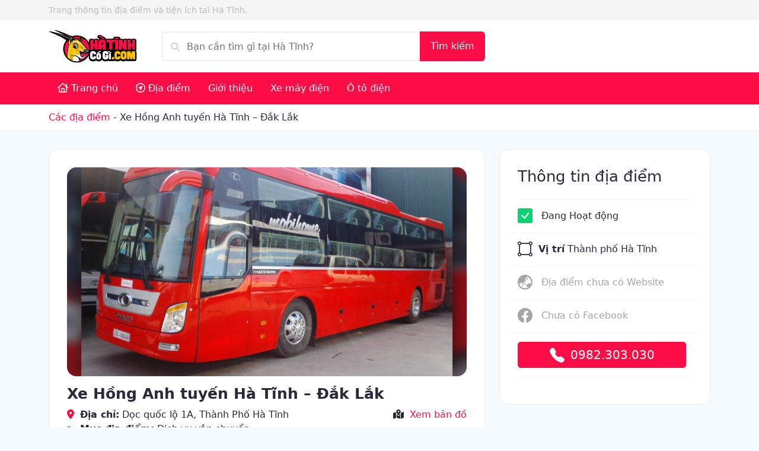

--- FILE ---
content_type: text/html; charset=UTF-8
request_url: https://hatinhcogi.com/noi/xe-hong-anh-tuyen-ha-tinh-dak-lak/
body_size: 24555
content:
<!doctype html>
<html lang="vi" prefix="og: https://ogp.me/ns#">
<head>
	<meta charset="UTF-8">
	<meta name="viewport" content="width=device-width, initial-scale=1">
	<link rel="profile" href="https://gmpg.org/xfn/11">
		
<!-- Search Engine Optimization by Rank Math PRO - https://rankmath.com/ -->
<title>Xe Hồng Anh tuyến Hà Tĩnh - Đắk Lắk - Hà Tĩnh Có Gì</title>
<meta name="description" content="Xe Hồng Anh cung cấp xe giường nằm 40 chỗ chất lượng cao. Chuyên tuyến  Hà Tĩnh - Đắk Lắk. Mỗi ngày hãng đều có 1 chuyến xe xuất phát từ hai đầu bến. Trên"/>
<meta name="robots" content="follow, index, max-snippet:-1, max-video-preview:-1, max-image-preview:large"/>
<link rel="canonical" href="https://hatinhcogi.com/noi/xe-hong-anh-tuyen-ha-tinh-dak-lak/" />
<meta property="og:locale" content="vi_VN" />
<meta property="og:type" content="article" />
<meta property="og:title" content="Xe Hồng Anh tuyến Hà Tĩnh - Đắk Lắk - Hà Tĩnh Có Gì" />
<meta property="og:description" content="Xe Hồng Anh cung cấp xe giường nằm 40 chỗ chất lượng cao. Chuyên tuyến  Hà Tĩnh - Đắk Lắk. Mỗi ngày hãng đều có 1 chuyến xe xuất phát từ hai đầu bến. Trên" />
<meta property="og:url" content="https://hatinhcogi.com/noi/xe-hong-anh-tuyen-ha-tinh-dak-lak/" />
<meta property="og:site_name" content="Hà Tĩnh Có Gì" />
<meta property="og:updated_time" content="2022-04-09T13:35:39+07:00" />
<meta property="og:image" content="https://hatinhcogi.com/wp-admin/admin-ajax.php?action=rank_math_overlay_thumb&id=2398&type=play&hash=9b88d097beaf0a3b634fcd7b7c805bdb" />
<meta property="og:image:secure_url" content="https://hatinhcogi.com/wp-admin/admin-ajax.php?action=rank_math_overlay_thumb&id=2398&type=play&hash=9b88d097beaf0a3b634fcd7b7c805bdb" />
<meta property="og:image:width" content="640" />
<meta property="og:image:height" content="360" />
<meta property="og:image:alt" content="Xe Hồng Anh tuyến Hà Tĩnh - Đắk Lắk" />
<meta property="og:image:type" content="image/jpeg" />
<meta name="twitter:card" content="summary_large_image" />
<meta name="twitter:title" content="Xe Hồng Anh tuyến Hà Tĩnh - Đắk Lắk - Hà Tĩnh Có Gì" />
<meta name="twitter:description" content="Xe Hồng Anh cung cấp xe giường nằm 40 chỗ chất lượng cao. Chuyên tuyến  Hà Tĩnh - Đắk Lắk. Mỗi ngày hãng đều có 1 chuyến xe xuất phát từ hai đầu bến. Trên" />
<meta name="twitter:image" content="https://hatinhcogi.com/wp-admin/admin-ajax.php?action=rank_math_overlay_thumb&id=2398&type=play&hash=9b88d097beaf0a3b634fcd7b7c805bdb" />
<script type="application/ld+json" class="rank-math-schema-pro">{"@context":"https://schema.org","@graph":[{"@type":"BreadcrumbList","@id":"https://hatinhcogi.com/noi/xe-hong-anh-tuyen-ha-tinh-dak-lak/#breadcrumb","itemListElement":[{"@type":"ListItem","position":"1","item":{"@id":"https://hatinhcogi.com/noi/","name":"C\u00e1c \u0111\u1ecba \u0111i\u1ec3m"}},{"@type":"ListItem","position":"2","item":{"@id":"https://hatinhcogi.com/noi/xe-hong-anh-tuyen-ha-tinh-dak-lak/","name":"Xe H\u1ed3ng Anh tuy\u1ebfn H\u00e0 T\u0129nh &#8211; \u0110\u1eafk L\u1eafk"}}]}]}</script>
<!-- /Rank Math WordPress SEO plugin -->

<link rel='dns-prefetch' href='//code.jquery.com' />
<link rel='dns-prefetch' href='//cdn.jsdelivr.net' />
<link rel="alternate" type="application/rss+xml" title="Dòng thông tin Hà Tĩnh Có Gì &raquo;" href="https://hatinhcogi.com/feed/" />
<link rel="alternate" type="application/rss+xml" title="Hà Tĩnh Có Gì &raquo; Dòng bình luận" href="https://hatinhcogi.com/comments/feed/" />
<link rel="alternate" type="application/rss+xml" title="Hà Tĩnh Có Gì &raquo; Xe Hồng Anh tuyến Hà Tĩnh &#8211; Đắk Lắk Dòng bình luận" href="https://hatinhcogi.com/noi/xe-hong-anh-tuyen-ha-tinh-dak-lak/feed/" />
<link rel="alternate" title="oNhúng (JSON)" type="application/json+oembed" href="https://hatinhcogi.com/wp-json/oembed/1.0/embed?url=https%3A%2F%2Fhatinhcogi.com%2Fnoi%2Fxe-hong-anh-tuyen-ha-tinh-dak-lak%2F" />
<link rel="alternate" title="oNhúng (XML)" type="text/xml+oembed" href="https://hatinhcogi.com/wp-json/oembed/1.0/embed?url=https%3A%2F%2Fhatinhcogi.com%2Fnoi%2Fxe-hong-anh-tuyen-ha-tinh-dak-lak%2F&#038;format=xml" />
<style id='wp-img-auto-sizes-contain-inline-css'>
img:is([sizes=auto i],[sizes^="auto," i]){contain-intrinsic-size:3000px 1500px}
/*# sourceURL=wp-img-auto-sizes-contain-inline-css */
</style>
<link rel='stylesheet' id='font-awesome-css' href='https://hatinhcogi.com/wp-content/themes/cogi/inc/markb/font-awesome/6.0.0.Beta3/css/all.min.css?ver=all' media='all' />
<style id='wp-emoji-styles-inline-css'>

	img.wp-smiley, img.emoji {
		display: inline !important;
		border: none !important;
		box-shadow: none !important;
		height: 1em !important;
		width: 1em !important;
		margin: 0 0.07em !important;
		vertical-align: -0.1em !important;
		background: none !important;
		padding: 0 !important;
	}
/*# sourceURL=wp-emoji-styles-inline-css */
</style>
<style id='wp-block-library-inline-css'>
:root{--wp-block-synced-color:#7a00df;--wp-block-synced-color--rgb:122,0,223;--wp-bound-block-color:var(--wp-block-synced-color);--wp-editor-canvas-background:#ddd;--wp-admin-theme-color:#007cba;--wp-admin-theme-color--rgb:0,124,186;--wp-admin-theme-color-darker-10:#006ba1;--wp-admin-theme-color-darker-10--rgb:0,107,160.5;--wp-admin-theme-color-darker-20:#005a87;--wp-admin-theme-color-darker-20--rgb:0,90,135;--wp-admin-border-width-focus:2px}@media (min-resolution:192dpi){:root{--wp-admin-border-width-focus:1.5px}}.wp-element-button{cursor:pointer}:root .has-very-light-gray-background-color{background-color:#eee}:root .has-very-dark-gray-background-color{background-color:#313131}:root .has-very-light-gray-color{color:#eee}:root .has-very-dark-gray-color{color:#313131}:root .has-vivid-green-cyan-to-vivid-cyan-blue-gradient-background{background:linear-gradient(135deg,#00d084,#0693e3)}:root .has-purple-crush-gradient-background{background:linear-gradient(135deg,#34e2e4,#4721fb 50%,#ab1dfe)}:root .has-hazy-dawn-gradient-background{background:linear-gradient(135deg,#faaca8,#dad0ec)}:root .has-subdued-olive-gradient-background{background:linear-gradient(135deg,#fafae1,#67a671)}:root .has-atomic-cream-gradient-background{background:linear-gradient(135deg,#fdd79a,#004a59)}:root .has-nightshade-gradient-background{background:linear-gradient(135deg,#330968,#31cdcf)}:root .has-midnight-gradient-background{background:linear-gradient(135deg,#020381,#2874fc)}:root{--wp--preset--font-size--normal:16px;--wp--preset--font-size--huge:42px}.has-regular-font-size{font-size:1em}.has-larger-font-size{font-size:2.625em}.has-normal-font-size{font-size:var(--wp--preset--font-size--normal)}.has-huge-font-size{font-size:var(--wp--preset--font-size--huge)}.has-text-align-center{text-align:center}.has-text-align-left{text-align:left}.has-text-align-right{text-align:right}.has-fit-text{white-space:nowrap!important}#end-resizable-editor-section{display:none}.aligncenter{clear:both}.items-justified-left{justify-content:flex-start}.items-justified-center{justify-content:center}.items-justified-right{justify-content:flex-end}.items-justified-space-between{justify-content:space-between}.screen-reader-text{border:0;clip-path:inset(50%);height:1px;margin:-1px;overflow:hidden;padding:0;position:absolute;width:1px;word-wrap:normal!important}.screen-reader-text:focus{background-color:#ddd;clip-path:none;color:#444;display:block;font-size:1em;height:auto;left:5px;line-height:normal;padding:15px 23px 14px;text-decoration:none;top:5px;width:auto;z-index:100000}html :where(.has-border-color){border-style:solid}html :where([style*=border-top-color]){border-top-style:solid}html :where([style*=border-right-color]){border-right-style:solid}html :where([style*=border-bottom-color]){border-bottom-style:solid}html :where([style*=border-left-color]){border-left-style:solid}html :where([style*=border-width]){border-style:solid}html :where([style*=border-top-width]){border-top-style:solid}html :where([style*=border-right-width]){border-right-style:solid}html :where([style*=border-bottom-width]){border-bottom-style:solid}html :where([style*=border-left-width]){border-left-style:solid}html :where(img[class*=wp-image-]){height:auto;max-width:100%}:where(figure){margin:0 0 1em}html :where(.is-position-sticky){--wp-admin--admin-bar--position-offset:var(--wp-admin--admin-bar--height,0px)}@media screen and (max-width:600px){html :where(.is-position-sticky){--wp-admin--admin-bar--position-offset:0px}}

/*# sourceURL=wp-block-library-inline-css */
</style><style id='global-styles-inline-css'>
:root{--wp--preset--aspect-ratio--square: 1;--wp--preset--aspect-ratio--4-3: 4/3;--wp--preset--aspect-ratio--3-4: 3/4;--wp--preset--aspect-ratio--3-2: 3/2;--wp--preset--aspect-ratio--2-3: 2/3;--wp--preset--aspect-ratio--16-9: 16/9;--wp--preset--aspect-ratio--9-16: 9/16;--wp--preset--color--black: #000000;--wp--preset--color--cyan-bluish-gray: #abb8c3;--wp--preset--color--white: #ffffff;--wp--preset--color--pale-pink: #f78da7;--wp--preset--color--vivid-red: #cf2e2e;--wp--preset--color--luminous-vivid-orange: #ff6900;--wp--preset--color--luminous-vivid-amber: #fcb900;--wp--preset--color--light-green-cyan: #7bdcb5;--wp--preset--color--vivid-green-cyan: #00d084;--wp--preset--color--pale-cyan-blue: #8ed1fc;--wp--preset--color--vivid-cyan-blue: #0693e3;--wp--preset--color--vivid-purple: #9b51e0;--wp--preset--gradient--vivid-cyan-blue-to-vivid-purple: linear-gradient(135deg,rgb(6,147,227) 0%,rgb(155,81,224) 100%);--wp--preset--gradient--light-green-cyan-to-vivid-green-cyan: linear-gradient(135deg,rgb(122,220,180) 0%,rgb(0,208,130) 100%);--wp--preset--gradient--luminous-vivid-amber-to-luminous-vivid-orange: linear-gradient(135deg,rgb(252,185,0) 0%,rgb(255,105,0) 100%);--wp--preset--gradient--luminous-vivid-orange-to-vivid-red: linear-gradient(135deg,rgb(255,105,0) 0%,rgb(207,46,46) 100%);--wp--preset--gradient--very-light-gray-to-cyan-bluish-gray: linear-gradient(135deg,rgb(238,238,238) 0%,rgb(169,184,195) 100%);--wp--preset--gradient--cool-to-warm-spectrum: linear-gradient(135deg,rgb(74,234,220) 0%,rgb(151,120,209) 20%,rgb(207,42,186) 40%,rgb(238,44,130) 60%,rgb(251,105,98) 80%,rgb(254,248,76) 100%);--wp--preset--gradient--blush-light-purple: linear-gradient(135deg,rgb(255,206,236) 0%,rgb(152,150,240) 100%);--wp--preset--gradient--blush-bordeaux: linear-gradient(135deg,rgb(254,205,165) 0%,rgb(254,45,45) 50%,rgb(107,0,62) 100%);--wp--preset--gradient--luminous-dusk: linear-gradient(135deg,rgb(255,203,112) 0%,rgb(199,81,192) 50%,rgb(65,88,208) 100%);--wp--preset--gradient--pale-ocean: linear-gradient(135deg,rgb(255,245,203) 0%,rgb(182,227,212) 50%,rgb(51,167,181) 100%);--wp--preset--gradient--electric-grass: linear-gradient(135deg,rgb(202,248,128) 0%,rgb(113,206,126) 100%);--wp--preset--gradient--midnight: linear-gradient(135deg,rgb(2,3,129) 0%,rgb(40,116,252) 100%);--wp--preset--font-size--small: 13px;--wp--preset--font-size--medium: 20px;--wp--preset--font-size--large: 36px;--wp--preset--font-size--x-large: 42px;--wp--preset--spacing--20: 0.44rem;--wp--preset--spacing--30: 0.67rem;--wp--preset--spacing--40: 1rem;--wp--preset--spacing--50: 1.5rem;--wp--preset--spacing--60: 2.25rem;--wp--preset--spacing--70: 3.38rem;--wp--preset--spacing--80: 5.06rem;--wp--preset--shadow--natural: 6px 6px 9px rgba(0, 0, 0, 0.2);--wp--preset--shadow--deep: 12px 12px 50px rgba(0, 0, 0, 0.4);--wp--preset--shadow--sharp: 6px 6px 0px rgba(0, 0, 0, 0.2);--wp--preset--shadow--outlined: 6px 6px 0px -3px rgb(255, 255, 255), 6px 6px rgb(0, 0, 0);--wp--preset--shadow--crisp: 6px 6px 0px rgb(0, 0, 0);}:where(.is-layout-flex){gap: 0.5em;}:where(.is-layout-grid){gap: 0.5em;}body .is-layout-flex{display: flex;}.is-layout-flex{flex-wrap: wrap;align-items: center;}.is-layout-flex > :is(*, div){margin: 0;}body .is-layout-grid{display: grid;}.is-layout-grid > :is(*, div){margin: 0;}:where(.wp-block-columns.is-layout-flex){gap: 2em;}:where(.wp-block-columns.is-layout-grid){gap: 2em;}:where(.wp-block-post-template.is-layout-flex){gap: 1.25em;}:where(.wp-block-post-template.is-layout-grid){gap: 1.25em;}.has-black-color{color: var(--wp--preset--color--black) !important;}.has-cyan-bluish-gray-color{color: var(--wp--preset--color--cyan-bluish-gray) !important;}.has-white-color{color: var(--wp--preset--color--white) !important;}.has-pale-pink-color{color: var(--wp--preset--color--pale-pink) !important;}.has-vivid-red-color{color: var(--wp--preset--color--vivid-red) !important;}.has-luminous-vivid-orange-color{color: var(--wp--preset--color--luminous-vivid-orange) !important;}.has-luminous-vivid-amber-color{color: var(--wp--preset--color--luminous-vivid-amber) !important;}.has-light-green-cyan-color{color: var(--wp--preset--color--light-green-cyan) !important;}.has-vivid-green-cyan-color{color: var(--wp--preset--color--vivid-green-cyan) !important;}.has-pale-cyan-blue-color{color: var(--wp--preset--color--pale-cyan-blue) !important;}.has-vivid-cyan-blue-color{color: var(--wp--preset--color--vivid-cyan-blue) !important;}.has-vivid-purple-color{color: var(--wp--preset--color--vivid-purple) !important;}.has-black-background-color{background-color: var(--wp--preset--color--black) !important;}.has-cyan-bluish-gray-background-color{background-color: var(--wp--preset--color--cyan-bluish-gray) !important;}.has-white-background-color{background-color: var(--wp--preset--color--white) !important;}.has-pale-pink-background-color{background-color: var(--wp--preset--color--pale-pink) !important;}.has-vivid-red-background-color{background-color: var(--wp--preset--color--vivid-red) !important;}.has-luminous-vivid-orange-background-color{background-color: var(--wp--preset--color--luminous-vivid-orange) !important;}.has-luminous-vivid-amber-background-color{background-color: var(--wp--preset--color--luminous-vivid-amber) !important;}.has-light-green-cyan-background-color{background-color: var(--wp--preset--color--light-green-cyan) !important;}.has-vivid-green-cyan-background-color{background-color: var(--wp--preset--color--vivid-green-cyan) !important;}.has-pale-cyan-blue-background-color{background-color: var(--wp--preset--color--pale-cyan-blue) !important;}.has-vivid-cyan-blue-background-color{background-color: var(--wp--preset--color--vivid-cyan-blue) !important;}.has-vivid-purple-background-color{background-color: var(--wp--preset--color--vivid-purple) !important;}.has-black-border-color{border-color: var(--wp--preset--color--black) !important;}.has-cyan-bluish-gray-border-color{border-color: var(--wp--preset--color--cyan-bluish-gray) !important;}.has-white-border-color{border-color: var(--wp--preset--color--white) !important;}.has-pale-pink-border-color{border-color: var(--wp--preset--color--pale-pink) !important;}.has-vivid-red-border-color{border-color: var(--wp--preset--color--vivid-red) !important;}.has-luminous-vivid-orange-border-color{border-color: var(--wp--preset--color--luminous-vivid-orange) !important;}.has-luminous-vivid-amber-border-color{border-color: var(--wp--preset--color--luminous-vivid-amber) !important;}.has-light-green-cyan-border-color{border-color: var(--wp--preset--color--light-green-cyan) !important;}.has-vivid-green-cyan-border-color{border-color: var(--wp--preset--color--vivid-green-cyan) !important;}.has-pale-cyan-blue-border-color{border-color: var(--wp--preset--color--pale-cyan-blue) !important;}.has-vivid-cyan-blue-border-color{border-color: var(--wp--preset--color--vivid-cyan-blue) !important;}.has-vivid-purple-border-color{border-color: var(--wp--preset--color--vivid-purple) !important;}.has-vivid-cyan-blue-to-vivid-purple-gradient-background{background: var(--wp--preset--gradient--vivid-cyan-blue-to-vivid-purple) !important;}.has-light-green-cyan-to-vivid-green-cyan-gradient-background{background: var(--wp--preset--gradient--light-green-cyan-to-vivid-green-cyan) !important;}.has-luminous-vivid-amber-to-luminous-vivid-orange-gradient-background{background: var(--wp--preset--gradient--luminous-vivid-amber-to-luminous-vivid-orange) !important;}.has-luminous-vivid-orange-to-vivid-red-gradient-background{background: var(--wp--preset--gradient--luminous-vivid-orange-to-vivid-red) !important;}.has-very-light-gray-to-cyan-bluish-gray-gradient-background{background: var(--wp--preset--gradient--very-light-gray-to-cyan-bluish-gray) !important;}.has-cool-to-warm-spectrum-gradient-background{background: var(--wp--preset--gradient--cool-to-warm-spectrum) !important;}.has-blush-light-purple-gradient-background{background: var(--wp--preset--gradient--blush-light-purple) !important;}.has-blush-bordeaux-gradient-background{background: var(--wp--preset--gradient--blush-bordeaux) !important;}.has-luminous-dusk-gradient-background{background: var(--wp--preset--gradient--luminous-dusk) !important;}.has-pale-ocean-gradient-background{background: var(--wp--preset--gradient--pale-ocean) !important;}.has-electric-grass-gradient-background{background: var(--wp--preset--gradient--electric-grass) !important;}.has-midnight-gradient-background{background: var(--wp--preset--gradient--midnight) !important;}.has-small-font-size{font-size: var(--wp--preset--font-size--small) !important;}.has-medium-font-size{font-size: var(--wp--preset--font-size--medium) !important;}.has-large-font-size{font-size: var(--wp--preset--font-size--large) !important;}.has-x-large-font-size{font-size: var(--wp--preset--font-size--x-large) !important;}
/*# sourceURL=global-styles-inline-css */
</style>

<style id='classic-theme-styles-inline-css'>
/*! This file is auto-generated */
.wp-block-button__link{color:#fff;background-color:#32373c;border-radius:9999px;box-shadow:none;text-decoration:none;padding:calc(.667em + 2px) calc(1.333em + 2px);font-size:1.125em}.wp-block-file__button{background:#32373c;color:#fff;text-decoration:none}
/*# sourceURL=/wp-includes/css/classic-themes.min.css */
</style>
<link rel='stylesheet' id='cogi-style-css' href='https://hatinhcogi.com/wp-content/themes/cogi/style.css?ver=1.0.0' media='all' />
<link rel='stylesheet' id='bootstrap-css-css' href='https://cdn.jsdelivr.net/npm/bootstrap@5.1.3/dist/css/bootstrap.min.css?ver=all' media='all' />
<link rel='stylesheet' id='my-style-css' href='https://hatinhcogi.com/wp-content/themes/cogi/inc/markb/css/styles.css?ver=6.9' media='all' />
<link rel='stylesheet' id='wpdiscuz-frontend-css-css' href='https://hatinhcogi.com/wp-content/plugins/wpdiscuz/themes/default/style.css?ver=7.6.38' media='all' />
<style id='wpdiscuz-frontend-css-inline-css'>
 #wpdcom .wpd-blog-administrator .wpd-comment-label{color:#ffffff;background-color:#00B38F;border:none}#wpdcom .wpd-blog-administrator .wpd-comment-author, #wpdcom .wpd-blog-administrator .wpd-comment-author a{color:#00B38F}#wpdcom.wpd-layout-1 .wpd-comment .wpd-blog-administrator .wpd-avatar img{border-color:#00B38F}#wpdcom.wpd-layout-2 .wpd-comment.wpd-reply .wpd-comment-wrap.wpd-blog-administrator{border-left:3px solid #00B38F}#wpdcom.wpd-layout-2 .wpd-comment .wpd-blog-administrator .wpd-avatar img{border-bottom-color:#00B38F}#wpdcom.wpd-layout-3 .wpd-blog-administrator .wpd-comment-subheader{border-top:1px dashed #00B38F}#wpdcom.wpd-layout-3 .wpd-reply .wpd-blog-administrator .wpd-comment-right{border-left:1px solid #00B38F}#wpdcom .wpd-blog-editor .wpd-comment-label{color:#ffffff;background-color:#00B38F;border:none}#wpdcom .wpd-blog-editor .wpd-comment-author, #wpdcom .wpd-blog-editor .wpd-comment-author a{color:#00B38F}#wpdcom.wpd-layout-1 .wpd-comment .wpd-blog-editor .wpd-avatar img{border-color:#00B38F}#wpdcom.wpd-layout-2 .wpd-comment.wpd-reply .wpd-comment-wrap.wpd-blog-editor{border-left:3px solid #00B38F}#wpdcom.wpd-layout-2 .wpd-comment .wpd-blog-editor .wpd-avatar img{border-bottom-color:#00B38F}#wpdcom.wpd-layout-3 .wpd-blog-editor .wpd-comment-subheader{border-top:1px dashed #00B38F}#wpdcom.wpd-layout-3 .wpd-reply .wpd-blog-editor .wpd-comment-right{border-left:1px solid #00B38F}#wpdcom .wpd-blog-author .wpd-comment-label{color:#ffffff;background-color:#00B38F;border:none}#wpdcom .wpd-blog-author .wpd-comment-author, #wpdcom .wpd-blog-author .wpd-comment-author a{color:#00B38F}#wpdcom.wpd-layout-1 .wpd-comment .wpd-blog-author .wpd-avatar img{border-color:#00B38F}#wpdcom.wpd-layout-2 .wpd-comment .wpd-blog-author .wpd-avatar img{border-bottom-color:#00B38F}#wpdcom.wpd-layout-3 .wpd-blog-author .wpd-comment-subheader{border-top:1px dashed #00B38F}#wpdcom.wpd-layout-3 .wpd-reply .wpd-blog-author .wpd-comment-right{border-left:1px solid #00B38F}#wpdcom .wpd-blog-contributor .wpd-comment-label{color:#ffffff;background-color:#00B38F;border:none}#wpdcom .wpd-blog-contributor .wpd-comment-author, #wpdcom .wpd-blog-contributor .wpd-comment-author a{color:#00B38F}#wpdcom.wpd-layout-1 .wpd-comment .wpd-blog-contributor .wpd-avatar img{border-color:#00B38F}#wpdcom.wpd-layout-2 .wpd-comment .wpd-blog-contributor .wpd-avatar img{border-bottom-color:#00B38F}#wpdcom.wpd-layout-3 .wpd-blog-contributor .wpd-comment-subheader{border-top:1px dashed #00B38F}#wpdcom.wpd-layout-3 .wpd-reply .wpd-blog-contributor .wpd-comment-right{border-left:1px solid #00B38F}#wpdcom .wpd-blog-subscriber .wpd-comment-label{color:#ffffff;background-color:#00B38F;border:none}#wpdcom .wpd-blog-subscriber .wpd-comment-author, #wpdcom .wpd-blog-subscriber .wpd-comment-author a{color:#00B38F}#wpdcom.wpd-layout-2 .wpd-comment .wpd-blog-subscriber .wpd-avatar img{border-bottom-color:#00B38F}#wpdcom.wpd-layout-3 .wpd-blog-subscriber .wpd-comment-subheader{border-top:1px dashed #00B38F}#wpdcom .wpd-blog-matomo_view_role .wpd-comment-label{color:#ffffff;background-color:#00B38F;border:none}#wpdcom .wpd-blog-matomo_view_role .wpd-comment-author, #wpdcom .wpd-blog-matomo_view_role .wpd-comment-author a{color:#00B38F}#wpdcom.wpd-layout-1 .wpd-comment .wpd-blog-matomo_view_role .wpd-avatar img{border-color:#00B38F}#wpdcom.wpd-layout-2 .wpd-comment .wpd-blog-matomo_view_role .wpd-avatar img{border-bottom-color:#00B38F}#wpdcom.wpd-layout-3 .wpd-blog-matomo_view_role .wpd-comment-subheader{border-top:1px dashed #00B38F}#wpdcom.wpd-layout-3 .wpd-reply .wpd-blog-matomo_view_role .wpd-comment-right{border-left:1px solid #00B38F}#wpdcom .wpd-blog-matomo_write_role .wpd-comment-label{color:#ffffff;background-color:#00B38F;border:none}#wpdcom .wpd-blog-matomo_write_role .wpd-comment-author, #wpdcom .wpd-blog-matomo_write_role .wpd-comment-author a{color:#00B38F}#wpdcom.wpd-layout-1 .wpd-comment .wpd-blog-matomo_write_role .wpd-avatar img{border-color:#00B38F}#wpdcom.wpd-layout-2 .wpd-comment .wpd-blog-matomo_write_role .wpd-avatar img{border-bottom-color:#00B38F}#wpdcom.wpd-layout-3 .wpd-blog-matomo_write_role .wpd-comment-subheader{border-top:1px dashed #00B38F}#wpdcom.wpd-layout-3 .wpd-reply .wpd-blog-matomo_write_role .wpd-comment-right{border-left:1px solid #00B38F}#wpdcom .wpd-blog-matomo_admin_role .wpd-comment-label{color:#ffffff;background-color:#00B38F;border:none}#wpdcom .wpd-blog-matomo_admin_role .wpd-comment-author, #wpdcom .wpd-blog-matomo_admin_role .wpd-comment-author a{color:#00B38F}#wpdcom.wpd-layout-1 .wpd-comment .wpd-blog-matomo_admin_role .wpd-avatar img{border-color:#00B38F}#wpdcom.wpd-layout-2 .wpd-comment .wpd-blog-matomo_admin_role .wpd-avatar img{border-bottom-color:#00B38F}#wpdcom.wpd-layout-3 .wpd-blog-matomo_admin_role .wpd-comment-subheader{border-top:1px dashed #00B38F}#wpdcom.wpd-layout-3 .wpd-reply .wpd-blog-matomo_admin_role .wpd-comment-right{border-left:1px solid #00B38F}#wpdcom .wpd-blog-matomo_superuser_role .wpd-comment-label{color:#ffffff;background-color:#00B38F;border:none}#wpdcom .wpd-blog-matomo_superuser_role .wpd-comment-author, #wpdcom .wpd-blog-matomo_superuser_role .wpd-comment-author a{color:#00B38F}#wpdcom.wpd-layout-1 .wpd-comment .wpd-blog-matomo_superuser_role .wpd-avatar img{border-color:#00B38F}#wpdcom.wpd-layout-2 .wpd-comment .wpd-blog-matomo_superuser_role .wpd-avatar img{border-bottom-color:#00B38F}#wpdcom.wpd-layout-3 .wpd-blog-matomo_superuser_role .wpd-comment-subheader{border-top:1px dashed #00B38F}#wpdcom.wpd-layout-3 .wpd-reply .wpd-blog-matomo_superuser_role .wpd-comment-right{border-left:1px solid #00B38F}#wpdcom .wpd-blog-post_author .wpd-comment-label{color:#ffffff;background-color:#00B38F;border:none}#wpdcom .wpd-blog-post_author .wpd-comment-author, #wpdcom .wpd-blog-post_author .wpd-comment-author a{color:#00B38F}#wpdcom .wpd-blog-post_author .wpd-avatar img{border-color:#00B38F}#wpdcom.wpd-layout-1 .wpd-comment .wpd-blog-post_author .wpd-avatar img{border-color:#00B38F}#wpdcom.wpd-layout-2 .wpd-comment.wpd-reply .wpd-comment-wrap.wpd-blog-post_author{border-left:3px solid #00B38F}#wpdcom.wpd-layout-2 .wpd-comment .wpd-blog-post_author .wpd-avatar img{border-bottom-color:#00B38F}#wpdcom.wpd-layout-3 .wpd-blog-post_author .wpd-comment-subheader{border-top:1px dashed #00B38F}#wpdcom.wpd-layout-3 .wpd-reply .wpd-blog-post_author .wpd-comment-right{border-left:1px solid #00B38F}#wpdcom .wpd-blog-guest .wpd-comment-label{color:#ffffff;background-color:#00B38F;border:none}#wpdcom .wpd-blog-guest .wpd-comment-author, #wpdcom .wpd-blog-guest .wpd-comment-author a{color:#00B38F}#wpdcom.wpd-layout-3 .wpd-blog-guest .wpd-comment-subheader{border-top:1px dashed #00B38F}#comments, #respond, .comments-area, #wpdcom{}#wpdcom .ql-editor > *{color:#777777}#wpdcom .ql-editor::before{}#wpdcom .ql-toolbar{border:1px solid #DDDDDD;border-top:none}#wpdcom .ql-container{border:1px solid #DDDDDD;border-bottom:none}#wpdcom .wpd-form-row .wpdiscuz-item input[type="text"], #wpdcom .wpd-form-row .wpdiscuz-item input[type="email"], #wpdcom .wpd-form-row .wpdiscuz-item input[type="url"], #wpdcom .wpd-form-row .wpdiscuz-item input[type="color"], #wpdcom .wpd-form-row .wpdiscuz-item input[type="date"], #wpdcom .wpd-form-row .wpdiscuz-item input[type="datetime"], #wpdcom .wpd-form-row .wpdiscuz-item input[type="datetime-local"], #wpdcom .wpd-form-row .wpdiscuz-item input[type="month"], #wpdcom .wpd-form-row .wpdiscuz-item input[type="number"], #wpdcom .wpd-form-row .wpdiscuz-item input[type="time"], #wpdcom textarea, #wpdcom select{border:1px solid #DDDDDD;color:#777777}#wpdcom .wpd-form-row .wpdiscuz-item textarea{border:1px solid #DDDDDD}#wpdcom input::placeholder, #wpdcom textarea::placeholder, #wpdcom input::-moz-placeholder, #wpdcom textarea::-webkit-input-placeholder{}#wpdcom .wpd-comment-text{color:#777777}#wpdcom .wpd-thread-head .wpd-thread-info{border-bottom:2px solid #00B38F}#wpdcom .wpd-thread-head .wpd-thread-info.wpd-reviews-tab svg{fill:#00B38F}#wpdcom .wpd-thread-head .wpdiscuz-user-settings{border-bottom:2px solid #00B38F}#wpdcom .wpd-thread-head .wpdiscuz-user-settings:hover{color:#00B38F}#wpdcom .wpd-comment .wpd-follow-link:hover{color:#00B38F}#wpdcom .wpd-comment-status .wpd-sticky{color:#00B38F}#wpdcom .wpd-thread-filter .wpdf-active{color:#00B38F;border-bottom-color:#00B38F}#wpdcom .wpd-comment-info-bar{border:1px dashed #33c3a6;background:#e6f8f4}#wpdcom .wpd-comment-info-bar .wpd-current-view i{color:#00B38F}#wpdcom .wpd-filter-view-all:hover{background:#00B38F}#wpdcom .wpdiscuz-item .wpdiscuz-rating > label{color:#DDDDDD}#wpdcom .wpdiscuz-item .wpdiscuz-rating:not(:checked) > label:hover, .wpdiscuz-rating:not(:checked) > label:hover ~ label{}#wpdcom .wpdiscuz-item .wpdiscuz-rating > input ~ label:hover, #wpdcom .wpdiscuz-item .wpdiscuz-rating > input:not(:checked) ~ label:hover ~ label, #wpdcom .wpdiscuz-item .wpdiscuz-rating > input:not(:checked) ~ label:hover ~ label{color:#FFED85}#wpdcom .wpdiscuz-item .wpdiscuz-rating > input:checked ~ label:hover, #wpdcom .wpdiscuz-item .wpdiscuz-rating > input:checked ~ label:hover, #wpdcom .wpdiscuz-item .wpdiscuz-rating > label:hover ~ input:checked ~ label, #wpdcom .wpdiscuz-item .wpdiscuz-rating > input:checked + label:hover ~ label, #wpdcom .wpdiscuz-item .wpdiscuz-rating > input:checked ~ label:hover ~ label, .wpd-custom-field .wcf-active-star, #wpdcom .wpdiscuz-item .wpdiscuz-rating > input:checked ~ label{color:#FFD700}#wpd-post-rating .wpd-rating-wrap .wpd-rating-stars svg .wpd-star{fill:#DDDDDD}#wpd-post-rating .wpd-rating-wrap .wpd-rating-stars svg .wpd-active{fill:#FFD700}#wpd-post-rating .wpd-rating-wrap .wpd-rate-starts svg .wpd-star{fill:#DDDDDD}#wpd-post-rating .wpd-rating-wrap .wpd-rate-starts:hover svg .wpd-star{fill:#FFED85}#wpd-post-rating.wpd-not-rated .wpd-rating-wrap .wpd-rate-starts svg:hover ~ svg .wpd-star{fill:#DDDDDD}.wpdiscuz-post-rating-wrap .wpd-rating .wpd-rating-wrap .wpd-rating-stars svg .wpd-star{fill:#DDDDDD}.wpdiscuz-post-rating-wrap .wpd-rating .wpd-rating-wrap .wpd-rating-stars svg .wpd-active{fill:#FFD700}#wpdcom .wpd-comment .wpd-follow-active{color:#ff7a00}#wpdcom .page-numbers{color:#555;border:#555 1px solid}#wpdcom span.current{background:#555}#wpdcom.wpd-layout-1 .wpd-new-loaded-comment > .wpd-comment-wrap > .wpd-comment-right{background:#FFFAD6}#wpdcom.wpd-layout-2 .wpd-new-loaded-comment.wpd-comment > .wpd-comment-wrap > .wpd-comment-right{background:#FFFAD6}#wpdcom.wpd-layout-2 .wpd-new-loaded-comment.wpd-comment.wpd-reply > .wpd-comment-wrap > .wpd-comment-right{background:transparent}#wpdcom.wpd-layout-2 .wpd-new-loaded-comment.wpd-comment.wpd-reply > .wpd-comment-wrap{background:#FFFAD6}#wpdcom.wpd-layout-3 .wpd-new-loaded-comment.wpd-comment > .wpd-comment-wrap > .wpd-comment-right{background:#FFFAD6}#wpdcom .wpd-follow:hover i, #wpdcom .wpd-unfollow:hover i, #wpdcom .wpd-comment .wpd-follow-active:hover i{color:#00B38F}#wpdcom .wpdiscuz-readmore{cursor:pointer;color:#00B38F}.wpd-custom-field .wcf-pasiv-star, #wpcomm .wpdiscuz-item .wpdiscuz-rating > label{color:#DDDDDD}.wpd-wrapper .wpd-list-item.wpd-active{border-top:3px solid #00B38F}#wpdcom.wpd-layout-2 .wpd-comment.wpd-reply.wpd-unapproved-comment .wpd-comment-wrap{border-left:3px solid #FFFAD6}#wpdcom.wpd-layout-3 .wpd-comment.wpd-reply.wpd-unapproved-comment .wpd-comment-right{border-left:1px solid #FFFAD6}#wpdcom .wpd-prim-button{background-color:#07B290;color:#FFFFFF}#wpdcom .wpd_label__check i.wpdicon-on{color:#07B290;border:1px solid #83d9c8}#wpd-bubble-wrapper #wpd-bubble-all-comments-count{color:#1DB99A}#wpd-bubble-wrapper > div{background-color:#1DB99A}#wpd-bubble-wrapper > #wpd-bubble #wpd-bubble-add-message{background-color:#1DB99A}#wpd-bubble-wrapper > #wpd-bubble #wpd-bubble-add-message::before{border-left-color:#1DB99A;border-right-color:#1DB99A}#wpd-bubble-wrapper.wpd-right-corner > #wpd-bubble #wpd-bubble-add-message::before{border-left-color:#1DB99A;border-right-color:#1DB99A}.wpd-inline-icon-wrapper path.wpd-inline-icon-first{fill:#1DB99A}.wpd-inline-icon-count{background-color:#1DB99A}.wpd-inline-icon-count::before{border-right-color:#1DB99A}.wpd-inline-form-wrapper::before{border-bottom-color:#1DB99A}.wpd-inline-form-question{background-color:#1DB99A}.wpd-inline-form{background-color:#1DB99A}.wpd-last-inline-comments-wrapper{border-color:#1DB99A}.wpd-last-inline-comments-wrapper::before{border-bottom-color:#1DB99A}.wpd-last-inline-comments-wrapper .wpd-view-all-inline-comments{background:#1DB99A}.wpd-last-inline-comments-wrapper .wpd-view-all-inline-comments:hover,.wpd-last-inline-comments-wrapper .wpd-view-all-inline-comments:active,.wpd-last-inline-comments-wrapper .wpd-view-all-inline-comments:focus{background-color:#1DB99A}#wpdcom .ql-snow .ql-tooltip[data-mode="link"]::before{content:"Nhập link:"}#wpdcom .ql-snow .ql-tooltip.ql-editing a.ql-action::after{content:"Lưu"}.comments-area{width:auto}
/*# sourceURL=wpdiscuz-frontend-css-inline-css */
</style>
<link rel='stylesheet' id='wpdiscuz-fa-css' href='https://hatinhcogi.com/wp-content/plugins/wpdiscuz/assets/third-party/font-awesome-5.13.0/css/fa.min.css?ver=7.6.38' media='all' />
<link rel='stylesheet' id='wpdiscuz-combo-css-css' href='https://hatinhcogi.com/wp-content/plugins/wpdiscuz/assets/css/wpdiscuz-combo.min.css?ver=6.9' media='all' />
<script src="https://code.jquery.com/jquery-3.6.0.min.js?ver=6.9" id="theme-script-js"></script>
<script src="https://cdn.jsdelivr.net/npm/bootstrap@5.1.3/dist/js/bootstrap.min.js?ver=all" id="bootstrap-js-js"></script>
<script src="https://cdn.jsdelivr.net/npm/popper.js@1.12.9/dist/umd/popper.min.js?ver=all" id="bootstrap-popper-js"></script>
<script src="https://cdn.jsdelivr.net/npm/bootstrap@5.1.3/dist/js/bootstrap.bundle.min.js?ver=all" id="bootstrap-bundle-js"></script>
<script src="https://hatinhcogi.com/wp-includes/js/jquery/jquery.min.js?ver=3.7.1" id="jquery-core-js"></script>
<script src="https://hatinhcogi.com/wp-includes/js/jquery/jquery-migrate.min.js?ver=3.4.1" id="jquery-migrate-js"></script>
<link rel="https://api.w.org/" href="https://hatinhcogi.com/wp-json/" /><link rel="alternate" title="JSON" type="application/json" href="https://hatinhcogi.com/wp-json/wp/v2/noi/497" /><link rel="EditURI" type="application/rsd+xml" title="RSD" href="https://hatinhcogi.com/xmlrpc.php?rsd" />
<meta name="generator" content="WordPress 6.9" />
<link rel='shortlink' href='https://hatinhcogi.com/?p=497' />
		<style type="text/css">
					.site-title,
			.site-description {
				position: absolute;
				clip: rect(1px, 1px, 1px, 1px);
				}
					</style>
		<script id="google_gtagjs" src="https://hatinhcogi.com/?local_ga_js=43ba8e9171028857158d66597f8d17de" async></script>
<script id="google_gtagjs-inline">
window.dataLayer = window.dataLayer || [];function gtag(){dataLayer.push(arguments);}gtag('js', new Date());gtag('config', 'UA-192934782-2', {} );
</script>
<link rel="icon" href="https://hatinhcogi.com/wp-content/uploads/2022/03/favicon.svg" sizes="32x32" />
<link rel="icon" href="https://hatinhcogi.com/wp-content/uploads/2022/03/favicon.svg" sizes="192x192" />
<link rel="apple-touch-icon" href="https://hatinhcogi.com/wp-content/uploads/2022/03/favicon.svg" />
<meta name="msapplication-TileImage" content="https://hatinhcogi.com/wp-content/uploads/2022/03/favicon.svg" />

	<!-- Global site tag (gtag.js) - Google Analytics -->
<script async src="https://www.googletagmanager.com/gtag/js?id=G-P0Y656YNHY"></script>
<script>
  window.dataLayer = window.dataLayer || [];
  function gtag(){dataLayer.push(arguments);}
  gtag('js', new Date());

  gtag('config', 'G-P0Y656YNHY');
</script>

</head>

<body class="wp-singular noi-template-default single single-noi postid-497 single-format-standard wp-custom-logo wp-theme-cogi">
		<div id="page" class="site">
		<a class="skip-link screen-reader-text" href="#primary">Skip to content</a>

		<header id="masthead" class="site-header">
				<div class="duc-topbar">
					<div class="container">
						<div class="row">
							<div class="col-xl-4"><span>Trang thông tin địa điểm và tiện ích tại Hà Tĩnh.</span></div>
							<div class="col-xl-4"></div>
							<div class="col-xl-4"></div>
						</div>
					</div>
				</div>
				<div class="site-branding">
					<div class="container">
						<div class="row">
							<div class="header-logo col-xl-2 align-self-center">
																	<a href="https://hatinhcogi.com/">
										<img src="https://hatinhcogi.com/wp-content/uploads/2022/02/logo.svg" alt="Hà Tĩnh Có Gì Logo" width="150" height="100%">
									</a>
																	</div> <!-- End colum 1 -->
								<div class="header-search col-xl-6 align-self-center">
									<!-- Search form -->
								<form class="duc_searchform" action="/" method="get">
								<!-- <i class="icon_color_default fa fa-search"></i> -->
								<!-- Search icon svg -->
								<!-- <svg class="icon_color_default" xmlns="http://www.w3.org/2000/svg" viewBox="0 0 512 512"><path d="M504.1 471l-134-134C399.1 301.5 415.1 256.8 415.1 208c0-114.9-93.13-208-208-208S-.0002 93.13-.0002 208S93.12 416 207.1 416c48.79 0 93.55-16.91 129-45.04l134 134C475.7 509.7 481.9 512 488 512s12.28-2.344 16.97-7.031C514.3 495.6 514.3 480.4 504.1 471zM48 208c0-88.22 71.78-160 160-160s160 71.78 160 160s-71.78 160-160 160S48 296.2 48 208z"/></svg> -->
								<svg class="icon_color_default" xmlns="http://www.w3.org/2000/svg" viewBox="0 0 512 512"><path d="M500.3 443.7l-119.7-119.7c27.22-40.41 40.65-90.9 33.46-144.7C401.8 87.79 326.8 13.32 235.2 1.723C99.01-15.51-15.51 99.01 1.724 235.2c11.6 91.64 86.08 166.7 177.6 178.9c53.8 7.189 104.3-6.236 144.7-33.46l119.7 119.7c15.62 15.62 40.95 15.62 56.57 0C515.9 484.7 515.9 459.3 500.3 443.7zM79.1 208c0-70.58 57.42-128 128-128s128 57.42 128 128c0 70.58-57.42 128-128 128S79.1 278.6 79.1 208z"/></svg>
								<!-- Search icon svg -->
		            <input class="form-control" type="search" name="s" id="search" value="" placeholder="Bạn cần tìm gì tại Hà Tĩnh?">
		            <button class="duc-btn_button btn">Tìm kiếm</button>
		            </form>

				        <script>
									$("form.duc_searchform").click(function(){
										  $("svg.icon_color_default").addClass("icon_color_change");
										});

									$(document).mouseup(function (e) {
			            if ($(e.target).closest(".duc_searchform").length === 0) {
			                $("svg.icon_color_default").removeClass("icon_color_change");
					            }
					        });
        				</script>

									<style>

										/* input[type=search]::-webkit-search-cancel-button {
										    -webkit-appearance: searchfield-cancel-button;
										} */

									</style>
									<!-- End Search form -->
								</div> <!-- End colum 2 -->
								<div class="col-xl-4 align-self-center">
								</div> <!-- End colum 3 -->
							</div> <!-- End Row -->
						</div>
					</div> <!-- .site-branding -->

					<div id="duc-bonav" class="duc-bonav">
						<nav id="site-navigation" class="container main-navigation">
							<button class="menu-toggle" aria-controls="primary-menu" aria-expanded="false">Primary Menu</button>
							<div class="menu-main-menu-container"><ul id="primary-menu" class="menu"><li id="menu-item-688" class="menu-item menu-item-type-post_type menu-item-object-page menu-item-home menu-item-688"><a href="https://hatinhcogi.com/"><i class="fa-regular fa-house-chimney"></i>Trang chủ</a></li>
<li id="menu-item-689" class="menu-item menu-item-type-custom menu-item-object-custom menu-item-689"><a href="http://hatinhcogi.com/noi"><i class="fa-regular fa-circle-location-arrow"></i>Địa điểm</a></li>
<li id="menu-item-5944" class="menu-item menu-item-type-post_type menu-item-object-page menu-item-5944"><a href="https://hatinhcogi.com/gioi-thieu/">Giới thiệu</a></li>
<li id="menu-item-6396" class="menu-item menu-item-type-custom menu-item-object-custom menu-item-6396"><a href="https://dkbike.vn/">Xe máy điện</a></li>
<li id="menu-item-6397" class="menu-item menu-item-type-custom menu-item-object-custom menu-item-6397"><a href="https://otodien.dkbike.vn">Ô tô điện</a></li>
</ul></div>						</nav><!-- #site-navigation -->
					</div>
			</header> <!-- #masthead -->

			<!-- sticky top menu  -->
			<style>
				.duc-bonav.scroll {
					position: fixed;
					z-index: 99999;
					left: 0;
					right: 0;
					top: 0;
					height: 54px;
				}

				.duc-bonav.scroll.admin {
					top: 32px;
				}
			</style>
			<script>
				window.onscroll = function() {barScroll()};
				const el = document.getElementById('duc-bonav');
				const check = document.getElementById('wpadminbar');

				function barScroll() {
					if (document.body.scrollTop > 80 || document.documentElement.scrollTop > 80) {
						el.classList.add('scroll');
						if (check) {
							el.classList.add('admin');
						}
					} else {
						el.classList.remove('scroll');
						el.classList.remove('admin');
					}
				}
			</script>
			<!-- sticky top menu  -->
<!-- Add Yoast SEO Breadcrumb for Website -->
<div class="duc-breadcrumbs">
<div class="container">
<nav aria-label="breadcrumbs" class="rank-math-breadcrumb"><p><a href="https://hatinhcogi.com/noi/">Các địa điểm</a><span class="separator"> - </span><span class="last">Xe Hồng Anh tuyến Hà Tĩnh &#8211; Đắk Lắk</span></p></nav></div>
</div>
<!-- Add Yoast SEO Breadcrumb for Website -->

<div id="duc-main-content" class="container">
	<div class="row">
		<div class="col-xl-8">
	<main id="primary" class="site-main duc-leftrow">
		
<div class="duc-blockone">
	<article id="post-497" class="post-497 noi type-noi status-publish format-standard has-post-thumbnail hentry noi-tag-xe-hong-anh muc-noi-dich-vu-van-chuyen">
		<header class="entry-header duc-header">
			<div class="c-hero"><div class="c-hero__background-wrapper"><img src="https://hatinhcogi.com/wp-content/uploads/2022/03/Xe-Hong-Anh-tuyen-Ha-Tinh-Dak-Lak.jpg" alt="" class="c-hero__background"></div><img src="https://hatinhcogi.com/wp-content/uploads/2022/03/Xe-Hong-Anh-tuyen-Ha-Tinh-Dak-Lak.jpg" alt="" class="c-hero__image"></div>

						<div class="duc-noititle"><h1 class="entry-title">Xe Hồng Anh tuyến Hà Tĩnh &#8211; Đắk Lắk</h1></div>
				
					<div class="duc-address_info">
						<div class="row">
							<div class="col duc-diachi" ><i class="fa-solid fa-location-dot"></i><b>Địa chỉ:</b><span>Dọc quốc lộ 1A, Thành Phố Hà Tĩnh</span></div>
							<div class="col-3 duc-maplink text-right">
								<i class="fa-solid fa-map-location-dot"></i><a href="https://www.google.com/maps/place/Dọc quốc lộ 1A, Thành Phố Hà Tĩnh" target="_blank" >Xem bản đồ</a>
							</div>
						</div>
					</div>

					<div class="duc-categories_info duc-diadiem" >
						<i class="fa-solid fa-folder-blank duc-fa_icon_folder"></i><b>Mục địa điểm:</b><a href="https://hatinhcogi.com/muc-noi/dich-vu-van-chuyen/" rel="tag">Dịch vụ vận chuyển</a>					</div>
					<div class="duc-phoneinfoheader">
						<div class="d-grid gap-2">
							<a href="tel:0982.303.030" class="btn duc-bln-lg">
		<svg xmlns="http://www.w3.org/2000/svg" width="16" height="16" fill="currentColor" class="bi bi-telephone-fill" viewBox="0 0 16 16">
	  <path fill-rule="evenodd" d="M1.885.511a1.745 1.745 0 0 1 2.61.163L6.29 2.98c.329.423.445.974.315 1.494l-.547 2.19a.678.678 0 0 0 .178.643l2.457 2.457a.678.678 0 0 0 .644.178l2.189-.547a1.745 1.745 0 0 1 1.494.315l2.306 1.794c.829.645.905 1.87.163 2.611l-1.034 1.034c-.74.74-1.846 1.065-2.877.702a18.634 18.634 0 0 1-7.01-4.42 18.634 18.634 0 0 1-4.42-7.009c-.362-1.03-.037-2.137.703-2.877L1.885.511z"/>
		</svg>0982.303.030</a>						</div>
					</div>
									</header><!-- .entry-header -->

				
				<div class="entry-content">
					<p><strong>Xe Hồng Anh </strong>cung cấp xe giường nằm 40 chỗ chất lượng cao. Chuyên tuyến  Hà Tĩnh &#8211; Đắk Lắk. Mỗi ngày hãng đều có 1 chuyến xe xuất phát từ hai đầu bến. Trên chuyến đi, hãng còn phục vụ đầy đủ tiện nghi như nước uống, khăn lạnh. Đội ngũ nhân viên nhiệt tình chắc chắn sẽ không làm bạn thất vọng .</p>
<div>
<h2><b>Lịch trình chạy của nhà xe Hồng Anh</b></h2>
<table style="width: 100%; height: 261px;">
<tbody>
<tr style="height: 65px;">
<td style="height: 65px;">
<h3 style="text-align: center;"><b>Tuyến</b><em><b> Đắk Lắc – Hà Tĩnh </b></em></h3>
</td>
<td style="height: 65px;">
<h3 style="text-align: center;"><em><b>Tuyến Hà Tĩnh – </b></em><em><b>Đắk Lắc</b></em></h3>
</td>
</tr>
<tr style="height: 196px;">
<td style="height: 196px;">
<ul>
<li>Thời gian xuất phát :<span style="color: #ff0000;"><strong> 10h30</strong></span></li>
<li>Thời gian dự kiến: <strong>16- 20 Tiếng</strong></li>
<li>Giá vé:<span style="color: #ff0000;"><strong> 600.000 VNĐ</strong></span></li>
<li>Điểm đón : Bến xe Đắk Lắk</li>
<li>Điểm đến : Dọc quốc lộ 1A Hà Tĩnh</li>
<li>Loại xe:  giường nằm 40 chỗ, có nước uống và điều hòa</li>
</ul>
</td>
<td style="height: 196px;">
<ul>
<li>Thời gian xuất phát :<span style="color: #ff0000;"><strong>13h</strong></span></li>
<li>Thời gian dự kiến:<strong> 16-20  tiếng</strong></li>
<li>Giá vé:<span style="color: #ff0000;"><strong> 600.000 VNĐ</strong></span></li>
<li>Điểm đón :Dọc quốc lộ 1A Hà Tĩnh</li>
<li>Điểm đến : Bến xe Đắk Lắk</li>
<li>Loại xe:  giường nằm 40 chỗ, có nước uống và điều hòa</li>
</ul>
</td>
</tr>
</tbody>
</table>
</div>
<div>
<div class="fusion-text fusion-text-3">
<h4 class="fusion-responsive-typography-calculated" data-fontsize="25" data-lineheight="37.5px">KHO VÀ PHÒNG VÉ TẠI HÀ TĨNH</h4>
</div>
<div class="fusion-li-item-content">
<p><strong><img decoding="async" class="emoji" role="img" draggable="false" src="https://s.w.org/images/core/emoji/13.0.1/svg/1f3d8.svg" alt=" " />  Địa chỉ</strong>: Dọc quốc lộ 1A Hà Tĩnh</p>
<p><strong><img decoding="async" class="emoji" role="img" draggable="false" src="https://s.w.org/images/core/emoji/13.0.1/svg/260e.svg" alt="☎" />  Số điện thoại liên hệ:</strong> 0982 30 30 30</p>
</div>
</div>
						<!-- Add tag -->
					<div class="duc-tags">
							<svg class="duc-icon-tags" xmlns="http://www.w3.org/2000/svg" width="16" height="16" fill="currentColor" class="bi bi-tags-fill" viewBox="0 0 16 16">
							<path d="M2 2a1 1 0 0 1 1-1h4.586a1 1 0 0 1 .707.293l7 7a1 1 0 0 1 0 1.414l-4.586 4.586a1 1 0 0 1-1.414 0l-7-7A1 1 0 0 1 2 6.586V2zm3.5 4a1.5 1.5 0 1 0 0-3 1.5 1.5 0 0 0 0 3z"/>
							<path d="M1.293 7.793A1 1 0 0 1 1 7.086V2a1 1 0 0 0-1 1v4.586a1 1 0 0 0 .293.707l7 7a1 1 0 0 0 1.414 0l.043-.043-7.457-7.457z"/>
							</svg><a href="https://hatinhcogi.com/noi-tag/xe-hong-anh/" rel="tag">Xe Hồng Anh</a></div>						<!-- Add tag. -->
					</div><!-- .entry-content -->
				</div>
				<!-- Add Preview Images -->
				 <!--Start if has images -->
				<div class="col-12 duc-blockone">
					<link rel='stylesheet' href='https://cdnjs.cloudflare.com/ajax/libs/photoswipe/4.1.0/photoswipe.css'>
					<link rel='stylesheet' href='https://cdnjs.cloudflare.com/ajax/libs/photoswipe/4.1.0/default-skin/default-skin.css'>
					<!-- Galley wrapper that contains all items -->
					<div id="pvgallery" class="pvgallery" itemscope itemtype="http://schema.org/Imagepvgallery">
						<!-- partial:index.partial.html -->
						<h4 class="duc-gallery_header">
							<i class="fa-solid fa-folder-image"></i><span>Thư viện ảnh</span>
						</h4>
						<!-- <div class="row"> -->
						<ul class="duc_gallery">
							<li class="col-2" itemprop="associatedMedia" itemscope itemtype="http://schema.org/ImageObject">
								<a id="duc-zoom" class="duc-zoom" href="https://hatinhcogi.com/wp-content/uploads/2022/03/Xe-Hong-Anh-tuyen-Ha-Tinh-Dak-Lak.jpg" data-caption="Xe Hồng Anh tuyến Hà Tĩnh - Đắk Lắk<br><em class='text-muted'>© Hà Tĩnh Có Gì</em>" data-width="1200" data-height="900" itemprop="contentUrl">
								<img class="duc-preview_image" src="https://hatinhcogi.com/wp-content/uploads/2022/03/Xe-Hong-Anh-tuyen-Ha-Tinh-Dak-Lak-150x150.jpg" itemprop="thumbnail" alt="Image description">
								</a>
								</li>						</ul>
					</div>

					<!-- Root element of PhotoSwipe. Must have class pswp. -->
					<div class="pswp" tabindex="-1" role="dialog" aria-hidden="true">
						<!-- Background of PhotoSwipe.
						It's a separate element as animating opacity is faster than rgba(). -->
						<div class="pswp__bg"></div>
						<!-- Slides wrapper with overflow:hidden. -->
						<div class="pswp__scroll-wrap">
							<!-- Container that holds slides.
							PhotoSwipe keeps only 3 of them in the DOM to save memory.
							Don't modify these 3 pswp__item elements, data is added later on. -->
							<div class="pswp__container">
								<div class="pswp__item"></div>
								<div class="pswp__item"></div>
								<div class="pswp__item"></div>
							</div>
							<!-- Default (PhotoSwipeUI_Default) interface on top of sliding area. Can be changed. -->
							<div class="pswp__ui pswp__ui--hidden">
								<div class="pswp__top-bar">
									<!--  Controls are self-explanatory. Order can be changed. -->
									<div class="pswp__counter"></div>
									<button class="pswp__button pswp__button--close" title="Đóng (Esc)"></button>
									<button class="pswp__button pswp__button--share" title="Chia sẻ"></button>
									<button class="pswp__button pswp__button--fs" title="Bật full màn hình"></button>
									<button class="pswp__button pswp__button--zoom" title="Zoom vào/ra"></button>
									<!-- Preloader demo https://codepen.io/dimsemenov/pen/yyBWoR -->
									<!-- element will get class pswp__preloader-active when preloader is running -->
									<div class="pswp__preloader">
										<div class="pswp__preloader__icn">
											<div class="pswp__preloader__cut">
												<div class="pswp__preloader__donut"></div>
											</div>
										</div>
									</div>
								</div>
								<div class="pswp__share-modal pswp__share-modal--hidden pswp__single-tap">
									<div class="pswp__share-tooltip"></div>
								</div>
								<button class="pswp__button pswp__button--arrow--left" title="Ảnh trước (mũi tên trái)">
								</button>
								<button class="pswp__button pswp__button--arrow--right" title="Ảnh tiếp (mũi tên phải)">
								</button>
								<div class="pswp__caption">
									<div class="pswp__caption__center"></div>
								</div>
							</div>
						</div>
					</div>
					<!-- partial -->
					<!-- <script src='https://ajax.googleapis.com/ajax/libs/jquery/3.5.1/jquery.min.js'></script> -->
					<script src='https://cdnjs.cloudflare.com/ajax/libs/photoswipe/4.1.3/photoswipe.min.js'></script>
					<script src='https://cdnjs.cloudflare.com/ajax/libs/photoswipe/4.1.3/photoswipe-ui-default.min.js'></script>
					<!-- <script  src="./script.js"></script> -->
					<script>
					"use strict";

					/* global jQuery, PhotoSwipe, PhotoSwipeUI_Default, console */

					(function($) {

						// Init empty pvgallery array
						var container = [];

						// Loop over pvgallery items and push it to the array
						$(".pvgallery").find("li").each(function() {
							var $link = $(this).find(".duc-zoom"),
							item = {
								src: $link.attr("href"),
								w: $link.data("width"),
								h: $link.data("height"),
								title: $link.data("caption")
							};
							container.push(item);
						});

						// Define click event on pvgallery item
						$(".duc-zoom").click(function(event) {

							// Prevent location change
							event.preventDefault();

							// Define object and pvgallery options
							var $pswp = $(".pswp")[0],
							options = {
								index: $(this).parent("li").index(),
								bgOpacity: 0.85,
								showHideOpacity: true
							};

							// Initialize PhotoSwipe
							var pvgallery = new PhotoSwipe($pswp, PhotoSwipeUI_Default, container, options);
							pvgallery.init();
						});
					}(jQuery));
					</script>
					<style>
					.pswp__caption__center {
						text-align: center;
					}

					/* Colorize-zoom Container */
					img.duc-preview_image {
						border-radius: 6px;
						width: 100%;
						transition: transform .5s, filter 1.5s ease-in-out;
						/* filter: grayscale(100%); */
					}

					/* The Transformation */
					img.duc-preview_image:hover {
						filter: grayscale(0);
						transform: scale(1.1);
					}

					.duc_gallery {
						padding: 0px;
						margin: 0px;
						position: relative;
						/* left: -5px; */
					}
					.duc_gallery li {
						display: inline-block;
						list-style-type: none;
						padding: 5px;
						overflow: hidden;
						border-radius: 6px;
					}

					img.pswp__img {
						object-fit: cover;
					}
					</style>
					<!-- End Add Preview Images -->

				</div> <!-- End of div col-12 duc-blockone-->
				
			<footer class="entry-footer">
							</footer> <!-- .entry-footer -->
		</article><!-- #post--->
		<!-- Add tags on post -->
<!-- Add tags on post -->
<div id="endSliderbar" class="col-12 duc-blockone">

	<nav class="navigation post-navigation" aria-label="Bài viết">
		<h2 class="screen-reader-text">Điều hướng bài viết</h2>
		<div class="nav-links"><div class="nav-previous"><a href="https://hatinhcogi.com/noi/xe-son-ha-tuyen-ha-tinh-dak-lak/" rel="prev"><span class="nav-subtitle">Bài trước:</span> <span class="nav-title">Xe Sơn Hà tuyến Hà Tĩnh &#8211; Đắk Lắk</span></a></div><div class="nav-next"><a href="https://hatinhcogi.com/noi/xe-loc-thuy-tuyen-ha-tinh-da-klak/" rel="next"><span class="nav-subtitle">Bài tiếp:</span> <span class="nav-title">Xe Lộc Thủy tuyến Hà Tĩnh &#8211; Đắ kLắk</span></a></div></div>
	</nav></div>

	</main><!-- #main -->
</div>
<!-- End col for Main Content -->

<div class="col-xl-4"> <!-- Start Col for Slider -->
	<div id="slidebar" class="duc-rightrow">
		<div class="duc-rowinfo">
			<h2>Thông tin địa điểm</h2>
		</div>
		<!-- Start Shop status - Trạng thái cửa hàng -->
		<div class="duc-rowinfo row">
			<div class="col">
    <svg xmlns="http://www.w3.org/2000/svg" width="16" height="16" fill="#08d572" class="bi bi-check-square-fill" viewBox="0 0 16 16">
    <path d="M2 0a2 2 0 0 0-2 2v12a2 2 0 0 0 2 2h12a2 2 0 0 0 2-2V2a2 2 0 0 0-2-2H2zm10.03 4.97a.75.75 0 0 1 .011 1.05l-3.992 4.99a.75.75 0 0 1-1.08.02L4.324 8.384a.75.75 0 1 1 1.06-1.06l2.094 2.093 3.473-4.425a.75.75 0 0 1 1.08-.022z"/>
    </svg>
    <span class="stt_active">Đang Hoạt động</span></div>		</div>
		<!-- End Shop status - Trạng thái cửa hàng -->
				<div class="duc-rowinfo row">
			<div class="col"><svg xmlns="http://www.w3.org/2000/svg" width="16" height="16" fill="currentColor" class="bi bi-bounding-box-circles" viewBox="0 0 16 16">
    <path d="M2 1a1 1 0 1 0 0 2 1 1 0 0 0 0-2zM0 2a2 2 0 0 1 3.937-.5h8.126A2 2 0 1 1 14.5 3.937v8.126a2 2 0 1 1-2.437 2.437H3.937A2 2 0 1 1 1.5 12.063V3.937A2 2 0 0 1 0 2zm2.5 1.937v8.126c.703.18 1.256.734 1.437 1.437h8.126a2.004 2.004 0 0 1 1.437-1.437V3.937A2.004 2.004 0 0 1 12.063 2.5H3.937A2.004 2.004 0 0 1 2.5 3.937zM14 1a1 1 0 1 0 0 2 1 1 0 0 0 0-2zM2 13a1 1 0 1 0 0 2 1 1 0 0 0 0-2zm12 0a1 1 0 1 0 0 2 1 1 0 0 0 0-2z"/>
    </svg><b>Vị trí</b><span>Thành phố Hà Tĩnh</span></div>
		</div>
		<div class="duc-rowinfo row">
			<div class="col"><svg xmlns="http://www.w3.org/2000/svg" viewBox="0 0 512 512" fill="#a5a5a5">
     <path d="M195.9 344.5C204.5 346.6 209.7 355.3 207.5 363.9C205.4 372.5 196.7 377.7 188.1 375.5L156.1 367.5C147.5 365.4 142.3 356.7 144.5 348.1C146.6 339.5 155.3 334.3 163.9 336.5L195.9 344.5zM248.1 347.5C239.5 345.4 234.3 336.7 236.5 328.1L244.5 296.1C246.6 287.5 255.3 282.3 263.9 284.5C272.5 286.6 277.7 295.3 275.5 303.9L267.5 335.9C265.4 344.5 256.7 349.7 248.1 347.5zM334.3 167.2C330.4 175.1 320.7 178.3 312.8 174.3C304.9 170.4 301.7 160.7 305.7 152.8L321.7 120.8C325.6 112.9 335.3 109.7 343.2 113.7C351.1 117.6 354.3 127.3 350.3 135.2L334.3 167.2zM512 256C512 397.4 397.4 512 256 512C114.6 512 0 397.4 0 256C0 114.6 114.6 0 256 0C397.4 0 512 114.6 512 256zM324.9 59.69L308.6 100.6C305.7 107.8 299.6 113.1 292.1 114.1L275.1 119.2C258.4 123.4 251.4 143.2 261.7 156.9L277.8 178.4C283.9 186.6 284.2 197.7 278.6 206.1L267.9 222.2C260.5 233.3 247.1 239.1 234.6 239.1H232.3C216.2 239.1 204.6 255.5 209.3 270.9L215.2 290.8C219.6 305.4 208.7 319.1 193.5 319.1C182.8 319.1 172.1 313.9 168.2 304.3L158.9 285.8C151.6 271.1 132 267.1 120.5 279.5L105.1 294.9C99.41 300.6 91.27 303.1 83.41 301.5L51.68 295.1C69.98 391.3 154.5 464 256 464C304.1 464 348.3 447.7 383.5 420.3L377.6 416L358.1 422.9C339.2 430.3 317.1 421 308.5 401.8L302.1 389.4C294.5 370.5 301.9 348.2 319.1 338.1L356.2 317.1C358.5 316.7 360.4 314.8 361.8 312.6L367.9 303.1C373.1 293.7 384.4 287.1 395.5 287.1C406.7 287.1 417.1 293.7 423.1 303.1L425.1 306.2C428.8 312 435.9 314.7 442.6 312.9L457.2 308.8C461.7 291.9 464 274.2 464 255.1C464 165.3 405.9 88.13 324.9 59.69L324.9 59.69z"/></svg>
     <span class="duc-icon_globalcolor_false">Địa điểm chưa có Website</span></div>
		</div>
		<div class="duc-rowinfo row">
			<div class="col"><svg xmlns="http://www.w3.org/2000/svg" width="16" height="16" fill="#a5a5a5" class="bi bi-facebook" viewBox="0 0 16 16">
    <path d="M16 8.049c0-4.446-3.582-8.05-8-8.05C3.58 0-.002 3.603-.002 8.05c0 4.017 2.926 7.347 6.75 7.951v-5.625h-2.03V8.05H6.75V6.275c0-2.017 1.195-3.131 3.022-3.131.876 0 1.791.157 1.791.157v1.98h-1.009c-.993 0-1.303.621-1.303 1.258v1.51h2.218l-.354 2.326H9.25V16c3.824-.604 6.75-3.934 6.75-7.951z"/>
    </svg>
    <span class="duc-icon_bflcolor_false">Chưa có Facebook</span></div>
		</div>
		<div class="duc-rowinfo">
			<div class="d-grid gap-2">
				<a href="tel:0982.303.030" class="btn duc-bln-lg">
		<svg xmlns="http://www.w3.org/2000/svg" width="16" height="16" fill="currentColor" class="bi bi-telephone-fill" viewBox="0 0 16 16">
	  <path fill-rule="evenodd" d="M1.885.511a1.745 1.745 0 0 1 2.61.163L6.29 2.98c.329.423.445.974.315 1.494l-.547 2.19a.678.678 0 0 0 .178.643l2.457 2.457a.678.678 0 0 0 .644.178l2.189-.547a1.745 1.745 0 0 1 1.494.315l2.306 1.794c.829.645.905 1.87.163 2.611l-1.034 1.034c-.74.74-1.846 1.065-2.877.702a18.634 18.634 0 0 1-7.01-4.42 18.634 18.634 0 0 1-4.42-7.009c-.362-1.03-.037-2.137.703-2.877L1.885.511z"/>
		</svg>0982.303.030</a>			</div>
		</div>
	</div>
</div>
</div>
<div class="row">
	<div class="col-xl-8">
		<div class="col-12 duc-blockone duc-nopadding-bottom">
		    <div class="wpdiscuz_top_clearing"></div>
    <div id='comments' class='comments-area'><div id='respond' style='width: 0;height: 0;clear: both;margin: 0;padding: 0;'></div><div id='wpd-post-rating' class='wpd-not-rated'>
            <div class='wpd-rating-wrap'>
            <div class='wpd-rating-left'></div>
            <div class='wpd-rating-data'>
                <div class='wpd-rating-value'>
                    <span class='wpdrv'>0</span>
                    <span class='wpdrc'>0</span>
                    <span class='wpdrt'>đánh giá</span></div>
                <div class='wpd-rating-title'>Đánh giá bài viết</div>
                <div class='wpd-rating-stars'><svg xmlns='https://www.w3.org/2000/svg' viewBox='0 0 24 24'><path d='M0 0h24v24H0z' fill='none'/><path class='wpd-star' d='M12 17.27L18.18 21l-1.64-7.03L22 9.24l-7.19-.61L12 2 9.19 8.63 2 9.24l5.46 4.73L5.82 21z'/><path d='M0 0h24v24H0z' fill='none'/></svg><svg xmlns='https://www.w3.org/2000/svg' viewBox='0 0 24 24'><path d='M0 0h24v24H0z' fill='none'/><path class='wpd-star' d='M12 17.27L18.18 21l-1.64-7.03L22 9.24l-7.19-.61L12 2 9.19 8.63 2 9.24l5.46 4.73L5.82 21z'/><path d='M0 0h24v24H0z' fill='none'/></svg><svg xmlns='https://www.w3.org/2000/svg' viewBox='0 0 24 24'><path d='M0 0h24v24H0z' fill='none'/><path class='wpd-star' d='M12 17.27L18.18 21l-1.64-7.03L22 9.24l-7.19-.61L12 2 9.19 8.63 2 9.24l5.46 4.73L5.82 21z'/><path d='M0 0h24v24H0z' fill='none'/></svg><svg xmlns='https://www.w3.org/2000/svg' viewBox='0 0 24 24'><path d='M0 0h24v24H0z' fill='none'/><path class='wpd-star' d='M12 17.27L18.18 21l-1.64-7.03L22 9.24l-7.19-.61L12 2 9.19 8.63 2 9.24l5.46 4.73L5.82 21z'/><path d='M0 0h24v24H0z' fill='none'/></svg><svg xmlns='https://www.w3.org/2000/svg' viewBox='0 0 24 24'><path d='M0 0h24v24H0z' fill='none'/><path class='wpd-star' d='M12 17.27L18.18 21l-1.64-7.03L22 9.24l-7.19-.61L12 2 9.19 8.63 2 9.24l5.46 4.73L5.82 21z'/><path d='M0 0h24v24H0z' fill='none'/></svg></div><div class='wpd-rate-starts'><svg xmlns='https://www.w3.org/2000/svg' viewBox='0 0 24 24'><path d='M0 0h24v24H0z' fill='none'/><path class='wpd-star' d='M12 17.27L18.18 21l-1.64-7.03L22 9.24l-7.19-.61L12 2 9.19 8.63 2 9.24l5.46 4.73L5.82 21z'/><path d='M0 0h24v24H0z' fill='none'/></svg><svg xmlns='https://www.w3.org/2000/svg' viewBox='0 0 24 24'><path d='M0 0h24v24H0z' fill='none'/><path class='wpd-star' d='M12 17.27L18.18 21l-1.64-7.03L22 9.24l-7.19-.61L12 2 9.19 8.63 2 9.24l5.46 4.73L5.82 21z'/><path d='M0 0h24v24H0z' fill='none'/></svg><svg xmlns='https://www.w3.org/2000/svg' viewBox='0 0 24 24'><path d='M0 0h24v24H0z' fill='none'/><path class='wpd-star' d='M12 17.27L18.18 21l-1.64-7.03L22 9.24l-7.19-.61L12 2 9.19 8.63 2 9.24l5.46 4.73L5.82 21z'/><path d='M0 0h24v24H0z' fill='none'/></svg><svg xmlns='https://www.w3.org/2000/svg' viewBox='0 0 24 24'><path d='M0 0h24v24H0z' fill='none'/><path class='wpd-star' d='M12 17.27L18.18 21l-1.64-7.03L22 9.24l-7.19-.61L12 2 9.19 8.63 2 9.24l5.46 4.73L5.82 21z'/><path d='M0 0h24v24H0z' fill='none'/></svg><svg xmlns='https://www.w3.org/2000/svg' viewBox='0 0 24 24'><path d='M0 0h24v24H0z' fill='none'/><path class='wpd-star' d='M12 17.27L18.18 21l-1.64-7.03L22 9.24l-7.19-.61L12 2 9.19 8.63 2 9.24l5.46 4.73L5.82 21z'/><path d='M0 0h24v24H0z' fill='none'/></svg></div></div>
            <div class='wpd-rating-right'></div></div></div>    <div id="wpdcom" class="wpdiscuz_unauth wpd-default wpd-layout-1 wpd-comments-open">
                    <div class="wc_social_plugin_wrapper">
                            </div>
            <div class="wpd-form-wrap">
                <div class="wpd-form-head">
                                            <div class="wpd-sbs-toggle">
                            <i class="far fa-envelope"></i> <span
                                class="wpd-sbs-title">Theo dõi</span>
                            <i class="fas fa-caret-down"></i>
                        </div>
                                            <div class="wpd-auth">
                                                <div class="wpd-login">
                            <a rel="nofollow" href="https://hatinhcogi.com/wp-login.php?redirect_to=https%3A%2F%2Fhatinhcogi.com%2Fnoi%2Fxe-hong-anh-tuyen-ha-tinh-dak-lak%2F"><i class='fas fa-sign-in-alt'></i> Đăng nhập</a>                        </div>
                    </div>
                </div>
                                                    <div class="wpdiscuz-subscribe-bar wpdiscuz-hidden">
                                                    <form action="https://hatinhcogi.com/wp-admin/admin-ajax.php?action=wpdAddSubscription"
                                  method="post" id="wpdiscuz-subscribe-form">
                                <div class="wpdiscuz-subscribe-form-intro">Thông báo của </div>
                                <div class="wpdiscuz-subscribe-form-option"
                                     style="width:40%;">
                                    <select class="wpdiscuz_select" name="wpdiscuzSubscriptionType">
                                                                                    <option value="post">bình luận theo dõi mới</option>
                                                                                                                                <option
                                                value="all_comment" >trả lời mới cho bình luận của tôi</option>
                                                                                </select>
                                </div>
                                                                    <div class="wpdiscuz-item wpdiscuz-subscribe-form-email">
                                        <input class="email" type="email" name="wpdiscuzSubscriptionEmail"
                                               required="required" value=""
                                               placeholder="Email"/>
                                    </div>
                                                                    <div class="wpdiscuz-subscribe-form-button">
                                    <input id="wpdiscuz_subscription_button" class="wpd-prim-button wpd_not_clicked"
                                           type="submit"
                                           value="&rsaquo;"
                                           name="wpdiscuz_subscription_button"/>
                                </div>
                                <input type="hidden" id="wpdiscuz_subscribe_form_nonce" name="wpdiscuz_subscribe_form_nonce" value="693f1649e5" /><input type="hidden" name="_wp_http_referer" value="/noi/xe-hong-anh-tuyen-ha-tinh-dak-lak/" />                            </form>
                                                </div>
                            <div
            class="wpd-form wpd-form-wrapper wpd-main-form-wrapper" id='wpd-main-form-wrapper-0_0'>
                                        <form  method="post" enctype="multipart/form-data" data-uploading="false" class="wpd_comm_form wpd_main_comm_form"                >
                                        <div class="wpd-field-comment">
                        <div class="wpdiscuz-item wc-field-textarea">
                            <div class="wpdiscuz-textarea-wrap ">
                                                                                                        <div class="wpd-avatar">
                                        <img alt='guest' src='https://secure.gravatar.com/avatar/dd03381102cabe6ac8cbc0972c8d12074a33b0731ee10601d2f1474858001b54?s=56&#038;d=mm&#038;r=g' srcset='https://secure.gravatar.com/avatar/dd03381102cabe6ac8cbc0972c8d12074a33b0731ee10601d2f1474858001b54?s=112&#038;d=mm&#038;r=g 2x' class='avatar avatar-56 photo' height='56' width='56' decoding='async'/>                                    </div>
                                                <div id="wpd-editor-wraper-0_0" style="display: none;">
                <div id="wpd-editor-char-counter-0_0"
                     class="wpd-editor-char-counter"></div>
                <label style="display: none;" for="wc-textarea-0_0">Label</label>
                <textarea id="wc-textarea-0_0" name="wc_comment"
                          class="wc_comment wpd-field"></textarea>
                <div id="wpd-editor-0_0"></div>
                        <div id="wpd-editor-toolbar-0_0">
                            <button title="In đậm"
                        class="ql-bold"  ></button>
                                <button title="In nghiêng"
                        class="ql-italic"  ></button>
                                <button title="Gạch dưới"
                        class="ql-underline"  ></button>
                                <button title="Đình công"
                        class="ql-strike"  ></button>
                                <button title="Danh sách đã xếp thứ tự"
                        class="ql-list" value='ordered' ></button>
                                <button title="Danh sách chưa sắp xếp"
                        class="ql-list" value='bullet' ></button>
                                <button title="Trích dẫn"
                        class="ql-blockquote"  ></button>
                                <button title="Code Block"
                        class="ql-code-block"  ></button>
                                <button title="Link"
                        class="ql-link"  ></button>
                                <button title="Mã nguồn"
                        class="ql-sourcecode"  data-wpde_button_name='sourcecode'>{}</button>
                                <button title="Spoiler"
                        class="ql-spoiler"  data-wpde_button_name='spoiler'>[+]</button>
                            <div class="wpd-editor-buttons-right">
                            </div>
        </div>
                    </div>
                                        </div>
                        </div>
                    </div>
                    <div class="wpd-form-foot" style='display:none;'>
                        <div class="wpdiscuz-textarea-foot">
                                                        <div class="wpdiscuz-button-actions"></div>
                        </div>
                                <div class="wpd-form-row">
                    <div class="wpd-form-col-left">
                        <div class="wpdiscuz-item wc_name-wrapper wpd-has-icon">
                                    <div class="wpd-field-icon"><i
                            class="fas fa-user"></i>
                    </div>
                                    <input id="wc_name-0_0" value="" required='required' aria-required='true'                       class="wc_name wpd-field" type="text"
                       name="wc_name"
                       placeholder="Tên*"
                       maxlength="50" pattern='.{3,50}'                       title="">
                <label for="wc_name-0_0"
                       class="wpdlb">Tên*</label>
                            </div>
                        <div class="wpdiscuz-item wc_email-wrapper wpd-has-icon">
                                    <div class="wpd-field-icon"><i
                            class="fas fa-at"></i>
                    </div>
                                    <input id="wc_email-0_0" value="" required='required' aria-required='true'                       class="wc_email wpd-field" type="email"
                       name="wc_email"
                       placeholder="Email*"/>
                <label for="wc_email-0_0"
                       class="wpdlb">Email*</label>
                            </div>
                    </div>
                <div class="wpd-form-col-right">
                    <div class="wc-field-submit">
                                                <label class="wpd_label"
                           wpd-tooltip="Thông báo nếu có phản hồi mới cho bình luận này">
                        <input id="wc_notification_new_comment-0_0"
                               class="wc_notification_new_comment-0_0 wpd_label__checkbox"
                               value="comment" type="checkbox"
                               name="wpdiscuz_notification_type" />
                        <span class="wpd_label__text">
                                <span class="wpd_label__check">
                                    <i class="fas fa-bell wpdicon wpdicon-on"></i>
                                    <i class="fas fa-bell-slash wpdicon wpdicon-off"></i>
                                </span>
                            </span>
                    </label>
                            <input id="wpd-field-submit-0_0"
                   class="wc_comm_submit wpd_not_clicked wpd-prim-button" type="submit"
                   name="submit" value="Đăng bình luận"
                   aria-label="Đăng bình luận"/>
        </div>
                </div>
                    <div class="clearfix"></div>
        </div>
                            </div>
                                        <input type="hidden" class="wpdiscuz_unique_id" value="0_0"
                           name="wpdiscuz_unique_id">
                                    </form>
                        </div>
                <div id="wpdiscuz_hidden_secondary_form" style="display: none;">
                    <div
            class="wpd-form wpd-form-wrapper wpd-secondary-form-wrapper" id='wpd-secondary-form-wrapper-wpdiscuzuniqueid' style='display: none;'>
                            <div class="wpd-secondary-forms-social-content"></div>
                <div class="clearfix"></div>
                                        <form  method="post" enctype="multipart/form-data" data-uploading="false" class="wpd_comm_form wpd-secondary-form-wrapper"                >
                                        <div class="wpd-field-comment">
                        <div class="wpdiscuz-item wc-field-textarea">
                            <div class="wpdiscuz-textarea-wrap ">
                                                                                                        <div class="wpd-avatar">
                                        <img alt='guest' src='https://secure.gravatar.com/avatar/bcbec9f423fa24a1b5806ee1126e1212c6243ce6d9423f29036a0babafaa5a33?s=56&#038;d=mm&#038;r=g' srcset='https://secure.gravatar.com/avatar/bcbec9f423fa24a1b5806ee1126e1212c6243ce6d9423f29036a0babafaa5a33?s=112&#038;d=mm&#038;r=g 2x' class='avatar avatar-56 photo' height='56' width='56' decoding='async'/>                                    </div>
                                                <div id="wpd-editor-wraper-wpdiscuzuniqueid" style="display: none;">
                <div id="wpd-editor-char-counter-wpdiscuzuniqueid"
                     class="wpd-editor-char-counter"></div>
                <label style="display: none;" for="wc-textarea-wpdiscuzuniqueid">Label</label>
                <textarea id="wc-textarea-wpdiscuzuniqueid" name="wc_comment"
                          class="wc_comment wpd-field"></textarea>
                <div id="wpd-editor-wpdiscuzuniqueid"></div>
                        <div id="wpd-editor-toolbar-wpdiscuzuniqueid">
                            <button title="In đậm"
                        class="ql-bold"  ></button>
                                <button title="In nghiêng"
                        class="ql-italic"  ></button>
                                <button title="Gạch dưới"
                        class="ql-underline"  ></button>
                                <button title="Đình công"
                        class="ql-strike"  ></button>
                                <button title="Danh sách đã xếp thứ tự"
                        class="ql-list" value='ordered' ></button>
                                <button title="Danh sách chưa sắp xếp"
                        class="ql-list" value='bullet' ></button>
                                <button title="Trích dẫn"
                        class="ql-blockquote"  ></button>
                                <button title="Code Block"
                        class="ql-code-block"  ></button>
                                <button title="Link"
                        class="ql-link"  ></button>
                                <button title="Mã nguồn"
                        class="ql-sourcecode"  data-wpde_button_name='sourcecode'>{}</button>
                                <button title="Spoiler"
                        class="ql-spoiler"  data-wpde_button_name='spoiler'>[+]</button>
                            <div class="wpd-editor-buttons-right">
                            </div>
        </div>
                    </div>
                                        </div>
                        </div>
                    </div>
                    <div class="wpd-form-foot" style='display:none;'>
                        <div class="wpdiscuz-textarea-foot">
                                                        <div class="wpdiscuz-button-actions"></div>
                        </div>
                                <div class="wpd-form-row">
                    <div class="wpd-form-col-left">
                        <div class="wpdiscuz-item wc_name-wrapper wpd-has-icon">
                                    <div class="wpd-field-icon"><i
                            class="fas fa-user"></i>
                    </div>
                                    <input id="wc_name-wpdiscuzuniqueid" value="" required='required' aria-required='true'                       class="wc_name wpd-field" type="text"
                       name="wc_name"
                       placeholder="Tên*"
                       maxlength="50" pattern='.{3,50}'                       title="">
                <label for="wc_name-wpdiscuzuniqueid"
                       class="wpdlb">Tên*</label>
                            </div>
                        <div class="wpdiscuz-item wc_email-wrapper wpd-has-icon">
                                    <div class="wpd-field-icon"><i
                            class="fas fa-at"></i>
                    </div>
                                    <input id="wc_email-wpdiscuzuniqueid" value="" required='required' aria-required='true'                       class="wc_email wpd-field" type="email"
                       name="wc_email"
                       placeholder="Email*"/>
                <label for="wc_email-wpdiscuzuniqueid"
                       class="wpdlb">Email*</label>
                            </div>
                    </div>
                <div class="wpd-form-col-right">
                    <div class="wc-field-submit">
                                                <label class="wpd_label"
                           wpd-tooltip="Thông báo nếu có phản hồi mới cho bình luận này">
                        <input id="wc_notification_new_comment-wpdiscuzuniqueid"
                               class="wc_notification_new_comment-wpdiscuzuniqueid wpd_label__checkbox"
                               value="comment" type="checkbox"
                               name="wpdiscuz_notification_type" />
                        <span class="wpd_label__text">
                                <span class="wpd_label__check">
                                    <i class="fas fa-bell wpdicon wpdicon-on"></i>
                                    <i class="fas fa-bell-slash wpdicon wpdicon-off"></i>
                                </span>
                            </span>
                    </label>
                            <input id="wpd-field-submit-wpdiscuzuniqueid"
                   class="wc_comm_submit wpd_not_clicked wpd-prim-button" type="submit"
                   name="submit" value="Đăng bình luận"
                   aria-label="Đăng bình luận"/>
        </div>
                </div>
                    <div class="clearfix"></div>
        </div>
                            </div>
                                        <input type="hidden" class="wpdiscuz_unique_id" value="wpdiscuzuniqueid"
                           name="wpdiscuz_unique_id">
                                    </form>
                        </div>
                </div>
                    </div>
                        <div id="wpd-threads" class="wpd-thread-wrapper">
                <div class="wpd-thread-head">
                    <div class="wpd-thread-info "
                         data-comments-count="0">
                        <span class='wpdtc' title='0'>0</span> Góp ý                    </div>
                                        <div class="wpd-space"></div>
                    <div class="wpd-thread-filter">
                                                    <div class="wpd-filter wpdf-reacted wpd_not_clicked wpdiscuz-hidden"
                                 wpd-tooltip="Bình luận phản ứng nhiều nhất">
                                <i class="fas fa-bolt"></i></div>
                                                        <div class="wpd-filter wpdf-hottest wpd_not_clicked wpdiscuz-hidden"
                                 wpd-tooltip="Chủ đề bình luận hot nhất">
                                <i class="fas fa-fire"></i></div>
                                                        <div class="wpd-filter wpdf-sorting wpdiscuz-hidden">
                                                                        <span class="wpdiscuz-sort-button wpdiscuz-date-sort-asc wpdiscuz-sort-button-active"
                                              data-sorting="oldest">Cũ nhất</span>
                                                                        <i class="fas fa-sort-down"></i>
                                <div class="wpdiscuz-sort-buttons">
                                                                            <span class="wpdiscuz-sort-button wpdiscuz-date-sort-desc"
                                              data-sorting="newest">Mới nhất</span>
                                                                                <span class="wpdiscuz-sort-button wpdiscuz-vote-sort-up"
                                              data-sorting="by_vote">Được bỏ phiếu nhiều nhất</span>
                                                                        </div>
                            </div>
                                                </div>
                </div>
                <div class="wpd-comment-info-bar">
                    <div class="wpd-current-view"><i
                            class="fas fa-quote-left"></i> Phản hồi nội tuyến                    </div>
                    <div class="wpd-filter-view-all">Xem tất cả bình luận</div>
                </div>
                                <div class="wpd-thread-list">
                    <!-- // From wpDiscuz's Caches // -->                    <div class="wpdiscuz-comment-pagination">
                                            </div>
                </div>
            </div>
                </div>
        </div>
    <div id="wpdiscuz-loading-bar"
         class="wpdiscuz-loading-bar-unauth"></div>
    <div id="wpdiscuz-comment-message"
         class="wpdiscuz-comment-message-unauth"></div>
    		</div>
	</div>
</div>
</div> <!-- End Col for Slider -->

<footer id="colophon" class="site-footer">
	<div class="site-info container duc-copyright">
		<!-- <a href="">
			</a>
	<span class="sep"> | </span>
	 -->
	<div class="row">
		<div class="col-md-8 col-md-push-8 align-self-center">
			<p>
				Bằng cách tiếp tục dùng trang này, bạn đồng ý với <a href="https://hatinhcogi.com/dieu-khoan/">Điều khoản Dịch vụ</a>, <a href="https://hatinhcogi.com/chinh-sach-bao-mat/#cookies">Chính sách Cookie</a>, <a href="https://hatinhcogi.com/chinh-sach-bao-mat/">Chính sách Bảo mật</a> và <a href="https://hatinhcogi.com/chinh-sach-bao-mat/#noidung">Chính sách Nội dung</a> của chúng tôi. Tất cả thương hiệu là tài sản của chủ sở hữu tương ứng với thương hiệu đó. 2020 – 2026 © Hà Tĩnh Có Gì ™ Pvt Ltd. Mọi quyền được bảo lưu.
			</p>
		</div>

		<div class="col-md-4 col-md-pull-4 align-self-center duc-version text-right">
			<!-- <p class="text-right">
			Phiên bản 0.8.1.4
		</p> -->
		<p><a title="Dự án Hà Tĩnh Có Gì." data-bs-toggle="popover" data-bs-placement="top" data-bs-trigger="hover" data-bs-content="Là dự án khởi nghiệp sáng tạo tại tỉnh Hà Tĩnh, hiện dự án đã trải qua một số phiên bản nâng cấp, sửa chữa và chúng tôi vẫn có kế hoạch phát triển dài hạn trong tương lai.">Phiên bản 0.8.1.4</a></p>
	</div>
	<!-- popper -->


	<style>
	.popover {
		border: 1px solid #ededed;
	}
	.popover-header {
		background: white;
		color: inherit;
		border-bottom: 1px solid #ededed;
	}

	.popover-body {
		color: inherit;
	}

	.bs-popover-top>.popover-arrow::before {
		border-top-color: rgb(237 237 237);
	}

	</style>

	<script>
	var popoverTriggerList = [].slice.call(document.querySelectorAll('[data-bs-toggle="popover"]'))
	var popoverList = popoverTriggerList.map(function (popoverTriggerEl) {
		return new bootstrap.Popover(popoverTriggerEl)
	})
</script>
<!-- popper -->
</div>

</div><!-- .site-info -->
</footer><!-- #colophon -->



</div><!-- #page -->

<script type="speculationrules">
{"prefetch":[{"source":"document","where":{"and":[{"href_matches":"/*"},{"not":{"href_matches":["/wp-*.php","/wp-admin/*","/wp-content/uploads/*","/wp-content/*","/wp-content/plugins/*","/wp-content/themes/cogi/*","/*\\?(.+)"]}},{"not":{"selector_matches":"a[rel~=\"nofollow\"]"}},{"not":{"selector_matches":".no-prefetch, .no-prefetch a"}}]},"eagerness":"conservative"}]}
</script>
<!-- Matomo -->
<script>
  var _paq = window._paq = window._paq || [];
  /* tracker methods like "setCustomDimension" should be called before "trackPageView" */
  _paq.push(['trackPageView']);
  _paq.push(['enableLinkTracking']);
  (function() {
    var u="//stats.nokohost.com/";
    _paq.push(['setTrackerUrl', u+'matomo.php']);
    _paq.push(['setSiteId', '1']);
    var d=document, g=d.createElement('script'), s=d.getElementsByTagName('script')[0];
    g.async=true; g.src=u+'matomo.js'; s.parentNode.insertBefore(g,s);
  })();
</script>
<!-- End Matomo Code -->
<span id='wpdUserContentInfoAnchor' style='display:none;' rel='#wpdUserContentInfo' data-wpd-lity>wpDiscuz</span><div id='wpdUserContentInfo' style='overflow:auto;background:#FDFDF6;padding:20px;width:600px;max-width:100%;border-radius:6px;' class='lity-hide'></div><div id='wpd-editor-source-code-wrapper-bg'></div><div id='wpd-editor-source-code-wrapper'><textarea id='wpd-editor-source-code'></textarea><button id='wpd-insert-source-code'>Insert</button><input type='hidden' id='wpd-editor-uid' /></div><script src="https://hatinhcogi.com/wp-content/themes/cogi/js/navigation.js?ver=1.0.0" id="cogi-navigation-js"></script>
<script src="https://hatinhcogi.com/wp-includes/js/comment-reply.min.js?ver=6.9" id="comment-reply-js" async data-wp-strategy="async" fetchpriority="low"></script>
<script id="wpdiscuz-combo-js-js-extra">
var wpdiscuzAjaxObj = {"wc_hide_replies_text":"\u1ea8n tr\u1ea3 l\u1eddi","wc_show_replies_text":"Xem tr\u1ea3 l\u1eddi","wc_msg_required_fields":"H\u00e3y \u0111i\u1ec1n \u0111\u1ee7 th\u00f4ng tin cho c\u00e1c tr\u01b0\u1eddng b\u1eaft bu\u1ed9c","wc_invalid_field":"M\u1ed9t s\u1ed1 gi\u00e1 tr\u1ecb tr\u01b0\u1eddng kh\u00f4ng h\u1ee3p l\u1ec7","wc_error_empty_text":"h\u00e3y \u0111i\u1ec1n v\u00e0o tr\u01b0\u1eddng n\u00e0y \u0111\u1ec3 b\u00ecnh lu\u1eadn","wc_error_url_text":"url kh\u00f4ng h\u1ee3p l\u1ec7","wc_error_email_text":"\u0111\u1ecba ch\u1ec9 email kh\u00f4ng h\u1ee3p l\u1ec7","wc_invalid_captcha":"M\u00e3 Captcha kh\u00f4ng h\u1ee3p l\u1ec7","wc_login_to_vote":"B\u1ea1n ph\u1ea3i \u0111\u0103ng nh\u1eadp \u0111\u1ec3 b\u00ecnh ch\u1ecdn.","wc_deny_voting_from_same_ip":"B\u1ea1n kh\u00f4ng \u0111\u01b0\u1ee3c ph\u00e9p b\u00ecnh ch\u1ecdn cho b\u00ecnh lu\u1eadn n\u00e0y","wc_self_vote":"B\u1ea1n kh\u00f4ng th\u1ec3 b\u00ecnh ch\u1ecdn cho b\u00ecnh lu\u1eadn c\u1ee7a m\u00ecnh","wc_vote_only_one_time":"B\u1ea1n \u0111\u00e3 b\u00ecnh ch\u1ecdn cho b\u00ecnh lu\u1eadn n\u00e0y","wc_voting_error":"L\u1ed7i khi \u0111\u00e1nh gi\u00e1","wc_banned_user":"You are banned","wc_comment_edit_not_possible":"Xin l\u1ed7i, b\u1ea1n kh\u00f4ng th\u1ec3 s\u1eeda b\u00ecnh lu\u1eadn n\u00e0y n\u1eefa","wc_comment_not_updated":"Xin l\u1ed7i, b\u00ecnh lu\u1eadn ch\u01b0a \u0111\u01b0\u1ee3c c\u1eadp nh\u1eadt","wc_comment_not_edited":"B\u1ea1n ch\u01b0a th\u1ef1c hi\u1ec7n b\u1ea5t k\u1ef3 thay \u0111\u1ed5i n\u00e0o","wc_msg_input_min_length":"\u0110\u1ea7u v\u00e0o qu\u00e1 ng\u1eafn","wc_msg_input_max_length":"\u0110\u1ea7u v\u00e0o qu\u00e1 d\u00e0i","wc_spoiler_title":"Ti\u00eau \u0111\u1ec1 Spoiler","wc_cannot_rate_again":"B\u1ea1n kh\u00f4ng th\u1ec3 \u0111\u00e1nh gi\u00e1 l\u1ea1i","wc_not_allowed_to_rate":"B\u1ea1n kh\u00f4ng \u0111\u01b0\u1ee3c ph\u00e9p \u0111\u00e1nh gi\u00e1 \u1edf \u0111\u00e2y","wc_confirm_rate_edit":"Are you sure you want to edit your rate?","wc_follow_user":"Theo d\u00f5i ng\u01b0\u1eddi n\u00e0y","wc_unfollow_user":"H\u1ee7y theo d\u00f5i ng\u01b0\u1eddi d\u00f9ng n\u00e0y","wc_follow_success":"B\u1ea1n \u0111\u00e3 b\u1eaft \u0111\u1ea7u theo d\u00f5i t\u00e1c gi\u1ea3 c\u1ee7a b\u00ecnh lu\u1eadn n\u00e0y","wc_follow_canceled":"B\u1ea1n \u0111\u00e3 d\u1eebng theo d\u00f5i t\u00e1c gi\u1ea3 c\u1ee7a b\u00ecnh lu\u1eadn n\u00e0y.","wc_follow_email_confirm":"Vui l\u00f2ng ki\u1ec3m tra email c\u1ee7a b\u1ea1n v\u00e0 x\u00e1c nh\u1eadn y\u00eau c\u1ea7u theo d\u00f5i c\u1ee7a ng\u01b0\u1eddi d\u00f9ng.","wc_follow_email_confirm_fail":"R\u1ea5t ti\u1ebfc, ch\u00fang t\u00f4i kh\u00f4ng th\u1ec3 g\u1eedi email x\u00e1c nh\u1eadn.","wc_follow_login_to_follow":"Vui l\u00f2ng \u0111\u0103ng nh\u1eadp \u0111\u1ec3 theo d\u00f5i ng\u01b0\u1eddi d\u00f9ng.","wc_follow_impossible":"Ch\u00fang t\u00f4i r\u1ea5t ti\u1ebfc, nh\u01b0ng b\u1ea1n kh\u00f4ng th\u1ec3 theo d\u00f5i ng\u01b0\u1eddi d\u00f9ng n\u00e0y.","wc_follow_not_added":"Theo d\u00f5i kh\u00f4ng th\u00e0nh c\u00f4ng. Vui l\u00f2ng th\u1eed l\u1ea1i sau.","is_user_logged_in":"","commentListLoadType":"0","commentListUpdateType":"0","commentListUpdateTimer":"60","liveUpdateGuests":"0","wordpressThreadCommentsDepth":"5","wordpressIsPaginate":"0","commentTextMaxLength":"0","replyTextMaxLength":"0","commentTextMinLength":"1","replyTextMinLength":"1","storeCommenterData":"100000","socialLoginAgreementCheckbox":"1","enableFbLogin":"0","fbUseOAuth2":"0","enableFbShare":"0","facebookAppID":"","facebookUseOAuth2":"0","enableGoogleLogin":"0","googleClientID":"","googleClientSecret":"","cookiehash":"5c89ca2c298dac844a029821f453b5de","isLoadOnlyParentComments":"0","scrollToComment":"1","commentFormView":"collapsed","enableDropAnimation":"1","isNativeAjaxEnabled":"0","userInteractionCheck":"1","enableBubble":"0","bubbleLiveUpdate":"0","bubbleHintTimeout":"45","bubbleHintHideTimeout":"10","cookieHideBubbleHint":"wpdiscuz_hide_bubble_hint","bubbleHintShowOnce":"1","bubbleHintCookieExpires":"7","bubbleShowNewCommentMessage":"1","bubbleLocation":"content_left","firstLoadWithAjax":"0","wc_copied_to_clipboard":"Sao ch\u00e9p v\u00e0o clipboard!","inlineFeedbackAttractionType":"blink","loadRichEditor":"1","wpDiscuzReCaptchaSK":"","wpDiscuzReCaptchaTheme":"light","wpDiscuzReCaptchaVersion":"2.0","wc_captcha_show_for_guest":"0","wc_captcha_show_for_members":"0","wpDiscuzIsShowOnSubscribeForm":"0","wmuEnabled":"1","wmuInput":"wmu_files","wmuMaxFileCount":"1","wmuMaxFileSize":"2097152","wmuPostMaxSize":"83886080","wmuIsLightbox":"1","wmuMimeTypes":{"jpg":"image/jpeg","jpeg":"image/jpeg","jpe":"image/jpeg","gif":"image/gif","png":"image/png","bmp":"image/bmp","tiff":"image/tiff","tif":"image/tiff","ico":"image/x-icon"},"wmuPhraseConfirmDelete":"B\u1ea1n c\u00f3 ch\u1eafc ch\u1eafn mu\u1ed1n x\u00f3a \u0111\u00ednh k\u00e8m n\u00e0y kh\u00f4ng?","wmuPhraseNotAllowedFile":"Lo\u1ea1i t\u1ec7p kh\u00f4ng \u0111\u01b0\u1ee3c ph\u00e9p","wmuPhraseMaxFileCount":"S\u1ed1 l\u01b0\u1ee3ng t\u1ec7p \u0111\u01b0\u1ee3c t\u1ea3i l\u00ean t\u1ed1i \u0111a l\u00e0 1","wmuPhraseMaxFileSize":"K\u00edch th\u01b0\u1edbc t\u1ec7p t\u1ea3i l\u00ean t\u1ed1i \u0111a l\u00e0 2MB","wmuPhrasePostMaxSize":"K\u00edch th\u01b0\u1edbc b\u00e0i \u0111\u0103ng t\u1ed1i \u0111a l\u00e0 80MB","wmuPhraseDoingUpload":"Uploading in progress! Please wait.","msgEmptyFile":"File is empty. Please upload something more substantial. This error could also be caused by uploads being disabled in your php.ini or by post_max_size being defined as smaller than upload_max_filesize in php.ini.","msgPostIdNotExists":"ID b\u00e0i vi\u1ebft kh\u00f4ng t\u1ed3n t\u1ea1i","msgUploadingNotAllowed":"Xin l\u1ed7i, t\u1ea3i l\u00ean kh\u00f4ng \u0111\u01b0\u1ee3c ph\u00e9p cho b\u00e0i \u0111\u0103ng n\u00e0y","msgPermissionDenied":"B\u1ea1n kh\u00f4ng c\u00f3 \u0111\u1ee7 quy\u1ec1n \u0111\u1ec3 th\u1ef1c hi\u1ec7n h\u00e0nh \u0111\u1ed9ng n\u00e0y","wmuKeyImages":"images","wmuSingleImageWidth":"auto","wmuSingleImageHeight":"200","previewTemplate":"\u003Cdiv class=\"wmu-preview [PREVIEW_TYPE_CLASS]\" title=\"[PREVIEW_TITLE]\" data-wmu-type=\"[PREVIEW_TYPE]\" data-wmu-attachment=\"[PREVIEW_ID]\"\u003E\r\n    \u003Cdiv class=\"wmu-preview-remove\"\u003E\r\n        \u003Cimg class=\"wmu-preview-img\" src=\"[PREVIEW_ICON]\"\u003E\r\n        \u003Cdiv class=\"wmu-file-name\"\u003E[PREVIEW_FILENAME]\u003C/div\u003E\r\n        \u003C!--        \u003Cdiv class=\"wmu-delete\"\u003E\u00a0\u003C/div\u003E--\u003E\r\n    \u003C/div\u003E\r\n\u003C/div\u003E\r\n","isUserRated":"0","version":"7.6.38","wc_post_id":"497","isCookiesEnabled":"1","loadLastCommentId":"0","dataFilterCallbacks":[],"phraseFilters":[],"scrollSize":"32","url":"https://hatinhcogi.com/wp-admin/admin-ajax.php","customAjaxUrl":"https://hatinhcogi.com/wp-content/plugins/wpdiscuz/utils/ajax/wpdiscuz-ajax.php","bubbleUpdateUrl":"https://hatinhcogi.com/wp-json/wpdiscuz/v1/update","restNonce":"d1987210a3","is_rate_editable":"0","menu_icon":"https://hatinhcogi.com/wp-content/plugins/wpdiscuz/assets/img/plugin-icon/wpdiscuz-svg.svg","menu_icon_hover":"https://hatinhcogi.com/wp-content/plugins/wpdiscuz/assets/img/plugin-icon/wpdiscuz-svg_hover.svg","is_email_field_required":"1"};
var wpdiscuzUCObj = {"msgConfirmDeleteComment":"B\u1ea1n c\u00f3 ch\u1eafc l\u00e0 b\u1ea1n mu\u1ed1n xo\u00e1 b\u00ecnh lu\u1eadn n\u00e0y kh\u00f4ng?","msgConfirmCancelSubscription":"\u0110\u00f3ng c\u00e1c li\u00ean k\u1ebft tr\u01b0\u1edbc ti\u1ebfp theo\nB\u1ea1n c\u00f3 ch\u1eafc ch\u1eafn mu\u1ed1n h\u1ee7y \u0111\u0103ng k\u00fd n\u00e0y kh\u00f4ng?","msgConfirmCancelFollow":"B\u1ea1n c\u00f3 ch\u1eafc ch\u1eafn mu\u1ed1n h\u1ee7y theo d\u00f5i kh\u00f4ng?","additionalTab":"0"};
//# sourceURL=wpdiscuz-combo-js-js-extra
</script>
<script id="wpdiscuz-combo-js-js-before">
var wpdiscuzEditorOptions = {
        modules: {
        toolbar: "",
        counter: {
        uniqueID: "",
        commentmaxcount : 0,
        replymaxcount : 0,
        commentmincount : 1,
        replymincount : 1,
        },
                },
        wc_be_the_first_text: "H\u00e3y tr\u1edf th\u00e0nh ng\u01b0\u1eddi \u0111\u1ea7u ti\u00ean b\u00ecnh lu\u1eadn!",
        wc_comment_join_text: "Tham gia th\u1ea3o lu\u1eadn",
        theme: 'snow',
        debug: 'error'
        };
        
//# sourceURL=wpdiscuz-combo-js-js-before
</script>
<script src="https://hatinhcogi.com/wp-content/plugins/wpdiscuz/assets/js/wpdiscuz-combo.min.js?ver=7.6.38" id="wpdiscuz-combo-js-js"></script>
<script id="wp-emoji-settings" type="application/json">
{"baseUrl":"https://s.w.org/images/core/emoji/17.0.2/72x72/","ext":".png","svgUrl":"https://s.w.org/images/core/emoji/17.0.2/svg/","svgExt":".svg","source":{"concatemoji":"https://hatinhcogi.com/wp-includes/js/wp-emoji-release.min.js?ver=6.9"}}
</script>
<script type="module">
/*! This file is auto-generated */
const a=JSON.parse(document.getElementById("wp-emoji-settings").textContent),o=(window._wpemojiSettings=a,"wpEmojiSettingsSupports"),s=["flag","emoji"];function i(e){try{var t={supportTests:e,timestamp:(new Date).valueOf()};sessionStorage.setItem(o,JSON.stringify(t))}catch(e){}}function c(e,t,n){e.clearRect(0,0,e.canvas.width,e.canvas.height),e.fillText(t,0,0);t=new Uint32Array(e.getImageData(0,0,e.canvas.width,e.canvas.height).data);e.clearRect(0,0,e.canvas.width,e.canvas.height),e.fillText(n,0,0);const a=new Uint32Array(e.getImageData(0,0,e.canvas.width,e.canvas.height).data);return t.every((e,t)=>e===a[t])}function p(e,t){e.clearRect(0,0,e.canvas.width,e.canvas.height),e.fillText(t,0,0);var n=e.getImageData(16,16,1,1);for(let e=0;e<n.data.length;e++)if(0!==n.data[e])return!1;return!0}function u(e,t,n,a){switch(t){case"flag":return n(e,"\ud83c\udff3\ufe0f\u200d\u26a7\ufe0f","\ud83c\udff3\ufe0f\u200b\u26a7\ufe0f")?!1:!n(e,"\ud83c\udde8\ud83c\uddf6","\ud83c\udde8\u200b\ud83c\uddf6")&&!n(e,"\ud83c\udff4\udb40\udc67\udb40\udc62\udb40\udc65\udb40\udc6e\udb40\udc67\udb40\udc7f","\ud83c\udff4\u200b\udb40\udc67\u200b\udb40\udc62\u200b\udb40\udc65\u200b\udb40\udc6e\u200b\udb40\udc67\u200b\udb40\udc7f");case"emoji":return!a(e,"\ud83e\u1fac8")}return!1}function f(e,t,n,a){let r;const o=(r="undefined"!=typeof WorkerGlobalScope&&self instanceof WorkerGlobalScope?new OffscreenCanvas(300,150):document.createElement("canvas")).getContext("2d",{willReadFrequently:!0}),s=(o.textBaseline="top",o.font="600 32px Arial",{});return e.forEach(e=>{s[e]=t(o,e,n,a)}),s}function r(e){var t=document.createElement("script");t.src=e,t.defer=!0,document.head.appendChild(t)}a.supports={everything:!0,everythingExceptFlag:!0},new Promise(t=>{let n=function(){try{var e=JSON.parse(sessionStorage.getItem(o));if("object"==typeof e&&"number"==typeof e.timestamp&&(new Date).valueOf()<e.timestamp+604800&&"object"==typeof e.supportTests)return e.supportTests}catch(e){}return null}();if(!n){if("undefined"!=typeof Worker&&"undefined"!=typeof OffscreenCanvas&&"undefined"!=typeof URL&&URL.createObjectURL&&"undefined"!=typeof Blob)try{var e="postMessage("+f.toString()+"("+[JSON.stringify(s),u.toString(),c.toString(),p.toString()].join(",")+"));",a=new Blob([e],{type:"text/javascript"});const r=new Worker(URL.createObjectURL(a),{name:"wpTestEmojiSupports"});return void(r.onmessage=e=>{i(n=e.data),r.terminate(),t(n)})}catch(e){}i(n=f(s,u,c,p))}t(n)}).then(e=>{for(const n in e)a.supports[n]=e[n],a.supports.everything=a.supports.everything&&a.supports[n],"flag"!==n&&(a.supports.everythingExceptFlag=a.supports.everythingExceptFlag&&a.supports[n]);var t;a.supports.everythingExceptFlag=a.supports.everythingExceptFlag&&!a.supports.flag,a.supports.everything||((t=a.source||{}).concatemoji?r(t.concatemoji):t.wpemoji&&t.twemoji&&(r(t.twemoji),r(t.wpemoji)))});
//# sourceURL=https://hatinhcogi.com/wp-includes/js/wp-emoji-loader.min.js
</script>

<!-- menu mobile  -->
<ul class="mobilenav">
	<li onclick="return fixedMenu(this)" class="mobilenav-item" id="mobile_nav_1">
				<!-- <img src="/inc/markb/iconset/navigation/favorite-star-line-color.svg" alt="" srcset=""> -->
				<input type="checkbox" class="checkpop" name="" id="checkpop_1" hidden>
				<span>Ăn gì?</span>
			<!-- End button 01 -->
		<div class="cus-modal">
			<label for="checkpop_1" class="cus-modal-overlay"></label>
			<div class="cus-modal-body">
				<div class="mobilenav-popup">
					<h3 class="mobilenav-title">Gợi ý cho bạn</h3>
					<!-- <div class="mobilenav-suggest"> -->
						<p>Chức năng này đang được chúng tôi phát triển, sẽ sớm có trên phiên bản mới</p>
						<p>Để khắc phục bạn có thể bấm vào nút dưới để dùng tạm chức năng liệt kê các quán hàng</p>
						<ul class="btn-list-navigation">
							<li><a class="btn-private" href="https://hatinhcogi.com/muc-noi/an-vat/">Các quán ăn vặt</a></li>
							<li><a class="btn-private" href="https://hatinhcogi.com/muc-noi/quan-hang/">Các quán ăn</a></li>
						</ul>
					<!-- </div> -->
					<label for="checkpop_1" id="mobilenav-close" class="mobilenav-suggest-close"><i class="fas fa-times"></i></label>
				</div>
			</div>
		</div>
	</li>
	<!-- End Block 01 -->
	<!-- Start Block 02 -->
	<li onclick="return fixedMenu(this)" class="mobilenav-item" id="mobile_nav_2">
		<!-- <img src="/inc/markb/iconset/navigation/search-color.svg" alt="" srcset=""> -->
		<input type="checkbox" class="checkpop" name="" id="checkpop_2" hidden>
			<span>Tìm kiếm</span>
		<!-- End button 02 -->
		<div class="cus-modal">
			<label for="checkpop_2" class="cus-modal-overlay"></label>
			<div class="cus-modal-body">
				<div class="mobilenav-popup">
					<form class="duc_searchform_mb" action="/" method="get">
					<!-- Search icon svg -->
					<!-- <svg class="icon_color_default" xmlns="http://www.w3.org/2000/svg" viewBox="0 0 512 512"><path d="M504.1 471l-134-134C399.1 301.5 415.1 256.8 415.1 208c0-114.9-93.13-208-208-208S-.0002 93.13-.0002 208S93.12 416 207.1 416c48.79 0 93.55-16.91 129-45.04l134 134C475.7 509.7 481.9 512 488 512s12.28-2.344 16.97-7.031C514.3 495.6 514.3 480.4 504.1 471zM48 208c0-88.22 71.78-160 160-160s160 71.78 160 160s-71.78 160-160 160S48 296.2 48 208z"/></svg> -->
					<svg class="icon_color_default_mb" xmlns="http://www.w3.org/2000/svg" viewBox="0 0 512 512"><path d="M500.3 443.7l-119.7-119.7c27.22-40.41 40.65-90.9 33.46-144.7C401.8 87.79 326.8 13.32 235.2 1.723C99.01-15.51-15.51 99.01 1.724 235.2c11.6 91.64 86.08 166.7 177.6 178.9c53.8 7.189 104.3-6.236 144.7-33.46l119.7 119.7c15.62 15.62 40.95 15.62 56.57 0C515.9 484.7 515.9 459.3 500.3 443.7zM79.1 208c0-70.58 57.42-128 128-128s128 57.42 128 128c0 70.58-57.42 128-128 128S79.1 278.6 79.1 208z"/></svg>
					<!-- Search icon svg -->
					<input class="form-control" type="search" name="s" id="search" value="" placeholder="Bạn cần tìm gì tại Hà Tĩnh?">
					<button class="duc-btn_button btn">Tìm kiếm</button>
					</form>
					<label for="checkpop_2" id="mobilenav-close" class="mobilenav-suggest-close"><i class="fas fa-times"></i></label>
				</div>
			</div>
		</div>
	</li>
	<!-- End Block 02 -->
	<!-- Start Block 03 -->
	<li onclick="return fixedMenu(this)" class="mobilenav-item" id="mobile_nav_3">
		<!-- <img src="/inc/markb/iconset/navigation/plus_red.svg" alt="" srcset=""> -->
		<input type="checkbox" class="checkpop" name="" id="checkpop_3" hidden>
			<span>Đăng bài</span>
		<!-- End button 03 -->
		<div class="cus-modal">
			<label for="checkpop_3" class="cus-modal-overlay"></label>
			<div class="cus-modal-body">
				<div class="mobilenav-popup">
					<h3 class="mobilenav-title">Đăng địa điểm</h3>
					<div class="mobilenav-post">
						<p>Chức năng này đang được <b>Hà Tĩnh Có Gì</b> phát triển, sẽ phục vụ bạn trong thời gian sớm nhất.</p>
						<p>Để khắc phục vấn đề trên, nếu muốn đưa cửa hàng, dịch vụ của bạn lên Website này, bạn có thể vào nhóm Zalo cộng đồng để đăng bài, chúng tôi sẽ hỗ trợ đưa cửa hàng, địa chỉ, công ty của bạn <b>lên web miễn phí.</b></p>
						<a class="btn-private" href="https://zalo.me/g/gwjfta130">Vào nhóm Zalo cộng đồng</a>
					</div>
					<label for="checkpop_3" id="mobilenav-close" class="mobilenav-suggest-close"><i class="fas fa-times"></i></label>
				</div>
			</div>
		</div>
	</li>
	<!-- End Block 03 -->
<!-- Start Block 04 -->
	<li onclick="return fixedMenu(this)" class="mobilenav-item" id="mobile_nav_4">
		<!-- <img src="/inc/markb/iconset/navigation/info-square-color.svg" alt="" srcset=""> -->
		<input type="checkbox" class="checkpop" name="" id="checkpop_4" hidden>
			<span style="color:red;">Lấy số</span>
		<!-- End button 04 -->
		<div class="cus-modal">
			<label for="checkpop_4" class="cus-modal-overlay"></label>
			<div class="cus-modal-body">
				<div class="mobilenav-popup">
					<h3 class="mobilenav-title">Thông tin địa điểm</h3>
					<div class="mobilenav-abouts">

													<!-- Add Address info -->
							<div class="duc-rowinfo row">
								<div class="col">
    <svg xmlns="http://www.w3.org/2000/svg" width="16" height="16" fill="#08d572" class="bi bi-check-square-fill" viewBox="0 0 16 16">
    <path d="M2 0a2 2 0 0 0-2 2v12a2 2 0 0 0 2 2h12a2 2 0 0 0 2-2V2a2 2 0 0 0-2-2H2zm10.03 4.97a.75.75 0 0 1 .011 1.05l-3.992 4.99a.75.75 0 0 1-1.08.02L4.324 8.384a.75.75 0 1 1 1.06-1.06l2.094 2.093 3.473-4.425a.75.75 0 0 1 1.08-.022z"/>
    </svg>
    <span class="stt_active">Đang Hoạt động</span></div>							</div>
							<div class="duc-rowinfo row">
								<div class="col"><svg xmlns="http://www.w3.org/2000/svg" width="16" height="16" fill="currentColor" class="bi bi-bounding-box-circles" viewBox="0 0 16 16">
    <path d="M2 1a1 1 0 1 0 0 2 1 1 0 0 0 0-2zM0 2a2 2 0 0 1 3.937-.5h8.126A2 2 0 1 1 14.5 3.937v8.126a2 2 0 1 1-2.437 2.437H3.937A2 2 0 1 1 1.5 12.063V3.937A2 2 0 0 1 0 2zm2.5 1.937v8.126c.703.18 1.256.734 1.437 1.437h8.126a2.004 2.004 0 0 1 1.437-1.437V3.937A2.004 2.004 0 0 1 12.063 2.5H3.937A2.004 2.004 0 0 1 2.5 3.937zM14 1a1 1 0 1 0 0 2 1 1 0 0 0 0-2zM2 13a1 1 0 1 0 0 2 1 1 0 0 0 0-2zm12 0a1 1 0 1 0 0 2 1 1 0 0 0 0-2z"/>
    </svg><b>Vị trí</b><span>Thành phố Hà Tĩnh</span></div>
							</div>
							<div class="duc-rowinfo row">
								<div class="col"><svg xmlns="http://www.w3.org/2000/svg" viewBox="0 0 512 512" fill="#a5a5a5">
     <path d="M195.9 344.5C204.5 346.6 209.7 355.3 207.5 363.9C205.4 372.5 196.7 377.7 188.1 375.5L156.1 367.5C147.5 365.4 142.3 356.7 144.5 348.1C146.6 339.5 155.3 334.3 163.9 336.5L195.9 344.5zM248.1 347.5C239.5 345.4 234.3 336.7 236.5 328.1L244.5 296.1C246.6 287.5 255.3 282.3 263.9 284.5C272.5 286.6 277.7 295.3 275.5 303.9L267.5 335.9C265.4 344.5 256.7 349.7 248.1 347.5zM334.3 167.2C330.4 175.1 320.7 178.3 312.8 174.3C304.9 170.4 301.7 160.7 305.7 152.8L321.7 120.8C325.6 112.9 335.3 109.7 343.2 113.7C351.1 117.6 354.3 127.3 350.3 135.2L334.3 167.2zM512 256C512 397.4 397.4 512 256 512C114.6 512 0 397.4 0 256C0 114.6 114.6 0 256 0C397.4 0 512 114.6 512 256zM324.9 59.69L308.6 100.6C305.7 107.8 299.6 113.1 292.1 114.1L275.1 119.2C258.4 123.4 251.4 143.2 261.7 156.9L277.8 178.4C283.9 186.6 284.2 197.7 278.6 206.1L267.9 222.2C260.5 233.3 247.1 239.1 234.6 239.1H232.3C216.2 239.1 204.6 255.5 209.3 270.9L215.2 290.8C219.6 305.4 208.7 319.1 193.5 319.1C182.8 319.1 172.1 313.9 168.2 304.3L158.9 285.8C151.6 271.1 132 267.1 120.5 279.5L105.1 294.9C99.41 300.6 91.27 303.1 83.41 301.5L51.68 295.1C69.98 391.3 154.5 464 256 464C304.1 464 348.3 447.7 383.5 420.3L377.6 416L358.1 422.9C339.2 430.3 317.1 421 308.5 401.8L302.1 389.4C294.5 370.5 301.9 348.2 319.1 338.1L356.2 317.1C358.5 316.7 360.4 314.8 361.8 312.6L367.9 303.1C373.1 293.7 384.4 287.1 395.5 287.1C406.7 287.1 417.1 293.7 423.1 303.1L425.1 306.2C428.8 312 435.9 314.7 442.6 312.9L457.2 308.8C461.7 291.9 464 274.2 464 255.1C464 165.3 405.9 88.13 324.9 59.69L324.9 59.69z"/></svg>
     <span class="duc-icon_globalcolor_false">Địa điểm chưa có Website</span></div>
							</div>
							<div class="duc-rowinfo row">
								<div class="col"><svg xmlns="http://www.w3.org/2000/svg" width="16" height="16" fill="#a5a5a5" class="bi bi-facebook" viewBox="0 0 16 16">
    <path d="M16 8.049c0-4.446-3.582-8.05-8-8.05C3.58 0-.002 3.603-.002 8.05c0 4.017 2.926 7.347 6.75 7.951v-5.625h-2.03V8.05H6.75V6.275c0-2.017 1.195-3.131 3.022-3.131.876 0 1.791.157 1.791.157v1.98h-1.009c-.993 0-1.303.621-1.303 1.258v1.51h2.218l-.354 2.326H9.25V16c3.824-.604 6.75-3.934 6.75-7.951z"/>
    </svg>
    <span class="duc-icon_bflcolor_false">Chưa có Facebook</span></div>
							</div>
							<div class="duc-rowinfo">
								<div class="d-grid gap-2">
									<a href="tel:0982.303.030" class="btn duc-bln-lg">
		<svg xmlns="http://www.w3.org/2000/svg" width="16" height="16" fill="currentColor" class="bi bi-telephone-fill" viewBox="0 0 16 16">
	  <path fill-rule="evenodd" d="M1.885.511a1.745 1.745 0 0 1 2.61.163L6.29 2.98c.329.423.445.974.315 1.494l-.547 2.19a.678.678 0 0 0 .178.643l2.457 2.457a.678.678 0 0 0 .644.178l2.189-.547a1.745 1.745 0 0 1 1.494.315l2.306 1.794c.829.645.905 1.87.163 2.611l-1.034 1.034c-.74.74-1.846 1.065-2.877.702a18.634 18.634 0 0 1-7.01-4.42 18.634 18.634 0 0 1-4.42-7.009c-.362-1.03-.037-2.137.703-2.877L1.885.511z"/>
		</svg>0982.303.030</a>								</div>
							</div>
							<!-- End Address info -->
												</div>
					<label for="checkpop_4" id="mobilenav-close" class="mobilenav-suggest-close"><i class="fas fa-times"></i></label>
				</div>
			</div>
		</div>
	</li>
	<!-- End Block 04 -->
	<!-- Start Block 05 -->
	<li onclick="return fixedMenu(this)" class="mobilenav-item" id="mobile_nav_5">
		<!-- <img src="/inc/markb/iconset/navigation/list-red.svg" alt="" srcset=""> -->
		<input type="checkbox" class="checkpop" name="" id="checkpop_5" hidden>
			<span>Menu</span>
		<!-- End button 05 -->
		<div class="cus-modal">
			<label for="checkpop_5" class="cus-modal-overlay"></label>
			<div class="cus-modal-body">
				<div class="mobilenav-popup">
					<h3 class="mobilenav-title">Menu trên Hà Tĩnh Có Gì?</h3>
					<div class="mobilenav-list">
						<ul class="btn-list-navigation">
							<li><a class="btn-private" href="https://hatinhcogi.com">Trang chủ</a></li>
							<li><a class="btn-private" href="https://hatinhcogi.com/noi">Địa điểm</a></li>
						</ul>
					</div>
					<label for="checkpop_5" id="mobilenav-close" class="mobilenav-suggest-close"><i class="fas fa-times"></i></label>
				</div>
			</div>
		</div>
	</li>
</ul>
<!-- End block 05 -->

<script>
function fixedMenu(e) {
	var id = e.id;
	var num = id.split("_");
	var ber = num[2] - 1;
	var get = document.getElementById(id);
	var list = document.getElementsByClassName('mobilenav-item');
	var check = document.getElementsByClassName('checkpop');
	// console.log(check[ber])
	// console.log('oke bạn',ber)
	if(!get.classList.contains('active')) {
		resetMenu();
		resetCheck();
		get.classList.add('active');
		check[ber].checked = true;
	}
	else {
		if(check[ber].checked == false) {
			get.classList.remove('active');
		}
	}

	function resetMenu() {
		for (let index = 0; index < list.length; index++) {
			list[index].classList.remove('active');
		}
	}

	function resetCheck() {
		for (let index = 0; index < check.length; index++) {
			check[index].checked = false;
		}
	}
}
function closePop() {
	var check = document.getElementById('checkpop');
	var list = document.getElementsByClassName('mobilenav-item');
	if (check.checked) {
		console.log('đúng')
	} else {
		resetMenu();
		console.log('sai')
	}
	function resetMenu() {
		for (let index = 0; index < list.length; index++) {
			list[index].classList.remove('active');
		}
	}
}
</script>
<!-- menu mobile  -->

</body>
</html>
<!-- slidebar sticky  -->
<script>
	const slidebar = document.getElementById('slidebar');
	const checkSliderBar = document.getElementById('wpadminbar');
	const endSliderbar = document.getElementById('endSliderbar');

	if (checkSliderBar) {
		slidebar.classList.add('admin');
	}
</script>
<!-- slidebar sticky  -->


--- FILE ---
content_type: image/svg+xml
request_url: https://hatinhcogi.com/wp-content/uploads/2022/02/logo.svg
body_size: 19119
content:
<?xml version="1.0" encoding="UTF-8"?> <svg xmlns="http://www.w3.org/2000/svg" xmlns:xlink="http://www.w3.org/1999/xlink" id="Layer_1" x="0px" y="0px" viewBox="0 0 701.51 272.38" style="enable-background:new 0 0 701.51 272.38;" xml:space="preserve"> <style type="text/css"> .st0{display:none;stroke:#000000;stroke-width:9;stroke-linejoin:round;stroke-miterlimit:10;} .st1{display:none;stroke:#000000;stroke-width:8;stroke-linejoin:round;stroke-miterlimit:10;} .st2{display:none;} .st3{display:inline;} .st4{display:inline;fill:#B06548;} .st5{display:inline;fill:none;stroke:#16211F;stroke-miterlimit:10;} .st6{display:none;fill:none;stroke:#000000;stroke-miterlimit:10;} .st7{fill:#FC0D46;} .st8{fill:#FFFFFF;} .st9{fill:#F5C000;} .st10{fill:#4F4F4F;} .st11{fill:#FFE180;} .st12{fill:#9B9B9B;} .st13{fill:none;} .st14{fill:#D19F00;} </style> <path class="st0" d="M452.1-72.79c-2.85-1.03-5.91-1.11-8.79-2.04c-2.45-0.79-5.14-1.71-7.27-3.24c-1.83-1.31-3.42-2.91-5.23-4.24 c-3.35-2.47-6.9-5-10.91-6.14c-0.75-0.21-1.51-0.38-2.28-0.52c0-0.04-0.02-0.09-0.06-0.11c-0.08-0.04-0.17-0.09-0.24-0.14 l-0.22,0.17c-1.21-0.18-2.45-0.25-3.67-0.2c-2.09,0.08-4.04,0.73-6.11,0.88c-0.12,0.01-0.07,0.17,0.04,0.18 c0.21,0.02,0.41,0.02,0.62,0.03c-2.74,0.56-5.13,1.33-7.21,2.21l-0.03,0.01c0.04-0.04,0.29-0.42,0.26-0.37 c-0.12,0.16-0.25,0.29-0.38,0.43c-2.55,1.09-4.61,2.34-6.24,3.53c-0.01,0-0.02,0.01-0.02,0.01c0.18-0.7-1.17,0.85-1.63,1.3 c-0.04,0.04-0.09,0.08-0.13,0.11c0,0-0.01,0.01-0.01,0.01c-0.17,0.11-0.27,0.21-0.34,0.3c-0.26,0.24-0.5,0.47-0.73,0.68l-0.19-0.25 c-1.9,1.6-2.82,3.56-3.45,6.06c-1.66,6.6-0.93,13.56-2.66,20.17c-0.44,1.67-1.08,3.23-1.76,4.81c-0.56,1.29-1.32,2.68-1.45,4.11 c-0.16,1.81,0.54,3.9,2.42,4.52c4.35,1.42,6.45-2.83,7.06-6.65c0.07-0.4,0.11-0.8,0.14-1.19c0.01,0.03,0.02,0.05,0.03,0.08 c1.33,3.7,3.77,11.72,8.77,11.37c0.63,0.87,1.47,1.48,2.59,1.61c5.24,0.62,4.96-6.14,4.54-9.78c-0.27-2.36-0.74-4.85-0.63-7.23 c0.1-2.22,0.71-4.3,1.28-6.42c0.51-1.88,1.23-3.61,1.92-5.41c0.4-1.02,0.92-3.35,2.08-3.81c-0.62,3.01-0.52,6.39-0.26,9.38 c0.3,3.58,1.77,7.17,3.02,10.51c0.93,2.49,1.82,5.18,3.96,6.87c1.88,1.49,5.28,1.98,7.33,0.64c4.72-3.11,0.72-10.3-1.25-13.85 c-1.03-1.85-1.46-3.71-2.04-5.74c-0.51-1.75-1.14-3.59-1.12-5.44c0.02-1.55,0.29-3.06,0.97-4.39c2.35-0.71,4.84-1.5,7.34-0.99 c2.51,0.52,4.44,1.93,6.51,3.4c2.99,2.12,6.89,4.59,10.66,4.14c2.84-0.34,6.49-1.84,7.4-4.96C455.33-70.55,454.12-72.06,452.1-72.79 z"></path> <path class="st1" d="M755.68,34.07c-4.24-1.72-6.63,2.38-7.5,6.15c-0.09,0.4-0.17,0.79-0.23,1.17c-0.01-0.03-0.02-0.06-0.03-0.08 c-1.07-3.78-2.96-11.95-7.97-11.94c-0.57-0.91-1.36-1.58-2.48-1.79c-5.19-0.98-5.37,5.79-5.2,9.44c0.11,2.38,0.4,4.89,0.14,7.26 c-0.25,2.21-1,4.24-1.72,6.31c-0.63,1.84-1.47,3.51-2.28,5.27c-0.46,0.99-1.14,3.28-2.34,3.66c0.82-2.96,0.95-6.34,0.9-9.34 c-0.06-3.6-1.28-7.28-2.3-10.69c-0.76-2.55-1.46-5.29-3.48-7.13c-1.77-1.62-5.14-2.34-7.26-1.14c-4.92,2.78-1.42,10.23,0.3,13.9 c0.9,1.92,1.2,3.81,1.64,5.86c0.39,1.79,0.89,3.65,0.74,5.5c-0.13,1.55-0.5,3.03-1.27,4.32c-2.4,0.55-4.93,1.17-7.39,0.48 c-2.47-0.69-4.29-2.23-6.27-3.84c-2.84-2.32-6.56-5.05-10.35-4.85c-2.86,0.14-6.6,1.39-7.72,4.44c-0.78,2.15,0.33,3.74,2.29,4.6 c2.77,1.22,5.82,1.51,8.63,2.64c2.39,0.96,5.01,2.06,7.03,3.72c1.74,1.43,3.22,3.14,4.93,4.59c3.17,2.69,6.54,5.46,10.46,6.87 c0.74,0.26,1.48,0.49,2.24,0.67c0,0.04,0.01,0.09,0.05,0.12c0.08,0.05,0.16,0.1,0.23,0.15l0.23-0.15c1.2,0.26,2.42,0.42,3.65,0.45 c2.09,0.06,4.08-0.46,6.16-0.47c0.12,0,0.08-0.16-0.02-0.18c-0.2-0.03-0.41-0.05-0.61-0.07c2.77-0.37,5.21-0.98,7.34-1.71l0.03-0.01 c-0.04,0.04-0.32,0.4-0.28,0.36c0.13-0.15,0.27-0.27,0.41-0.4c2.62-0.92,4.76-2.02,6.47-3.1c0.01,0,0.02-0.01,0.02-0.01 c-0.23,0.69,1.23-0.77,1.72-1.19c0.05-0.03,0.09-0.07,0.14-0.1c0,0,0.01-0.01,0.01-0.01c0.17-0.1,0.28-0.19,0.36-0.28 c0.28-0.22,0.54-0.43,0.77-0.63l0.17,0.26c2.01-1.47,3.06-3.35,3.86-5.81c2.11-6.47,1.85-13.46,4.03-19.94 c0.55-1.64,1.3-3.15,2.09-4.67c0.65-1.25,1.5-2.58,1.73-4C758.08,36.94,757.52,34.81,755.68,34.07z"></path> <g class="st2"> <path class="st3" d="M757.79,38.74c0.29-1.8-0.27-3.93-2.11-4.67c-4.24-1.72-6.63,2.38-7.5,6.15l0.58,0.14 c0.4-1.76,1.13-3.56,2.37-4.63c1-0.87,2.68-1.6,4.01-1.06c2.27,0.92,2.28,3.5,1.26,5.37c-2.44,4.46-4.29,8.9-5.05,14.01 c-0.76,5.13-0.87,10.79-3.08,15.54c-0.6,1.29-1.48,2.27-2.51,3.08l0.33,0.5c2.01-1.47,3.06-3.35,3.86-5.81 c2.11-6.47,1.85-13.46,4.03-19.94c0.55-1.64,1.3-3.15,2.09-4.67C756.71,41.5,757.56,40.16,757.79,38.74z"></path> <path class="st4" d="M723.4,80.71c2.09,0.06,4.08-0.46,6.16-0.47c0.12,0-2.28-0.03-2.38-0.04c-2.07-0.3-1.79-0.1-3.87-0.27 c-2.09-0.17-4.23-0.49-6.2-1.29c-3.83-1.53-7.5-4.16-10.5-7.04c-2.82-2.71-5.34-5.11-8.87-6.81c-2.81-1.35-5.61-2.17-8.62-2.83 c-1.3-0.29-2.79-0.58-3.91-1.38c-1.78-1.28-1.37-3.36,0.08-4.77c3.24-3.16,7.87-3.01,11.66-0.93c3.3,1.81,5.87,4.77,9.23,6.43 c2.52,1.26,5.6,1.2,8.35,0.64c-0.12,0.13-0.22,0.25-0.35,0.37c-1.2,1.12-2.54,1.61-3.88,2.44c0.22-0.02,0.45-0.06,0.67-0.11 c0.38-0.14,0.78-0.24,1.17-0.35c1.62-0.61,3.09-1.73,4.14-3.01c0.14-0.17,0.25-0.34,0.38-0.51c1.28-2.56,1.07-5.1,0.44-7.91 c-0.66-2.93-1.07-5.84-2.3-8.58c-1.16-2.6-2.25-5.38-2.03-8.3c0.1-1.26,0.38-2.76,1.56-3.43c1.56-0.88,3.78-0.79,5.34,0.15 c2.74,1.62,3.23,4.64,4.2,7.46c0.31,0.9,0.63,1.87,0.94,2.88c0.07,0,0.14,0.04,0.15,0.14c0.05,0.29,0.09,0.58,0.14,0.87 c0.48,1.75,0.85,3.57,0.91,5.29c0.19,0.95,0.33,1.91,0.38,2.89c0.11,1.94,0.19,4.43-0.55,6.32c-0.02,0.28-0.04,0.56-0.07,0.83 c-0.05,0.46-0.21,1.01-0.2,1.53c0.05-0.02,0.1-0.06,0.13-0.14c0.13-0.34,0.23-0.69,0.34-1.05c0.03,0,0.06,0,0.09-0.01 c1.41-0.14,2.23-2.55,2.8-3.59c1.65-3,3.08-6.34,3.84-9.72c0.74-3.31,0.38-6.68,0.37-10.06c-0.01-2.18,0.02-5.46,1.76-7 c2.68-2.37,4.66,1.17,5.12,3.54c0.42,2.16,0.48,4.34,0.62,6.53c0.24,3.96,0.33,7.4-1.08,11.16c-1.17,3.15-2.79,6.19-3.54,9.49 c-0.02,0.06-0.01,0.13,0.01,0.19c0.76-2.34,2.08-4.5,3.04-6.73c0.79-1.81,1.58-3.61,2-5.55c0.4-1.85,0.49-3.76,0.6-5.66 c0-0.03,0.01-0.05,0.02-0.08c-0.04-1.12-0.12-2.25-0.17-3.41c-0.09-2.07,0.03-5.95-1.08-8.59c2.75,0.44,4.27,4.66,5.04,6.93 c0.9,2.63,1.84,5.35,2.28,8.1c0.45,2.8,0.11,5.7-0.44,8.46c-0.44,2.17-1.04,4.22-0.87,6.46c0.01,0.09,0.17,0.13,0.17,0.02 c0.05-1.76,0.57-3.38,1.03-5.06c0.46-1.7,0.74-3.44,1.06-5.17c0.43-2.43,0.19-4.81-0.36-7.18c0.04-0.04,0.07-0.08,0.07-0.16 c0.06-0.72,0.18-1.52,0.36-2.32c0.4-1.76,1.13-3.56,2.37-4.63c1-0.87,2.68-1.6,4.01-1.06c2.27,0.92,2.28,3.5,1.26,5.37 c-2.44,4.46-4.29,8.9-5.05,14.01c-0.76,5.13-0.87,10.79-3.08,15.54c-0.6,1.29-1.48,2.27-2.51,3.08c-0.62,0.49-0.28,0.76-0.97,1.15 c-0.13,0.02-2.13,2.09-1.87,1.3c-2.5,1.36-5.07,1.36-6.9,3.51c-0.04,0.04,0.24-0.32,0.28-0.36 M732.19,65.7 c-0.24-0.03-0.16,0.32,0.04,0.35c1.52,0.23,2.89-0.28,4.25-0.92c0.27-0.13-0.03-0.52-0.27-0.42 C734.86,65.28,733.68,65.88,732.19,65.7z M721.81,67.72c-0.6-0.1-1.29-0.28-1.84,0.07c-0.13,0.08-0.01,0.31,0.13,0.26 c0.82-0.3,1.72,0.47,2.55,0.4c0.94-0.07,1.73-0.44,2.5-0.97c0.27-0.18,0.02-0.66-0.27-0.55C723.79,67.33,723.04,67.92,721.81,67.72 z"></path> <path class="st3" d="M748.76,40.37l-0.58-0.14c-0.09,0.4-0.17,0.79-0.23,1.17c-0.01-0.03-0.02-0.06-0.03-0.08 c-1.07-3.78-2.96-11.95-7.97-11.94c-0.57-0.91-1.36-1.58-2.48-1.79c-5.19-0.98-5.37,5.79-5.2,9.44c0.11,2.38,0.4,4.89,0.14,7.26 c-0.25,2.21-1,4.24-1.72,6.31c-0.63,1.84-1.47,3.51-2.28,5.27c-0.46,0.99-1.14,3.28-2.34,3.66l0.02,0.21 c1.41-0.14,2.23-2.55,2.8-3.59c1.65-3,3.08-6.34,3.84-9.72c0.74-3.31,0.38-6.68,0.37-10.06c-0.01-2.18,0.02-5.46,1.76-7 c2.68-2.37,4.66,1.17,5.12,3.54c0.42,2.16,0.48,4.34,0.62,6.53c0.24,3.96,0.33,7.4-1.08,11.16c-1.17,3.15-2.79,6.19-3.54,9.49 c-0.02,0.06-0.01,0.13,0.01,0.19c0.76-2.34,2.08-4.5,3.04-6.73c0.79-1.81,1.58-3.61,2-5.55c0.4-1.85,0.49-3.76,0.6-5.66 c0-0.03,0.01-0.05,0.02-0.08c-0.04-1.12-0.12-2.25-0.17-3.41c-0.09-2.07,0.03-5.95-1.08-8.59c2.75,0.44,4.27,4.66,5.04,6.93 c0.9,2.63,1.84,5.35,2.28,8.1c0.45,2.8,0.11,5.7-0.44,8.46c-0.44,2.17-1.04,4.22-0.87,6.46c0.01,0.09,0.17,0.13,0.17,0.02 c0.05-1.76,0.57-3.38,1.03-5.06c0.46-1.7,0.74-3.44,1.06-5.17c0.43-2.43,0.19-4.81-0.36-7.18c0.04-0.04,0.07-0.08,0.07-0.16 C748.47,41.97,748.58,41.17,748.76,40.37z"></path> <path class="st3" d="M736.47,65.14c0.27-0.13-0.03-0.52-0.27-0.42c-1.34,0.56-2.52,1.16-4.01,0.98c-0.24-0.03-0.16,0.32,0.04,0.35 C733.74,66.29,735.12,65.78,736.47,65.14z"></path> <path class="st3" d="M726.99,50.19c-0.06-3.6-1.28-7.28-2.3-10.69c-0.76-2.55-1.46-5.29-3.48-7.13c-1.77-1.62-5.14-2.34-7.26-1.14 c-4.92,2.78-1.42,10.23,0.3,13.9c0.9,1.92,1.2,3.81,1.64,5.86c0.39,1.79,0.89,3.65,0.74,5.5c-0.13,1.55-0.5,3.03-1.27,4.32 c-2.4,0.55-4.93,1.17-7.39,0.48c-2.47-0.69-4.29-2.23-6.27-3.84c-2.84-2.32-6.56-5.05-10.35-4.85c-2.86,0.14-6.6,1.39-7.72,4.44 c-0.78,2.15,0.33,3.74,2.29,4.6c2.77,1.22,5.82,1.51,8.63,2.64c2.39,0.96,5.01,2.06,7.03,3.72c1.74,1.43,3.22,3.14,4.93,4.59 c3.17,2.69,6.54,5.46,10.46,6.87c0.74,0.26,1.48,0.49,2.24,0.67c0,0.04,0.01,0.09,0.05,0.12c0.08,0.05,0.16,0.1,0.23,0.15 l0.23-0.15c1.2,0.26,2.42,0.42,3.65,0.45c2.09,0.06,4.08-0.46,6.16-0.47c0.12,0,0.08-0.16-0.02-0.18c-2.07-0.3-4.14,0.03-6.22-0.13 c-2.09-0.17-4.23-0.49-6.2-1.29c-3.83-1.53-7.5-4.16-10.5-7.04c-2.82-2.71-5.34-5.11-8.87-6.81c-2.81-1.35-5.61-2.17-8.62-2.83 c-1.3-0.29-2.79-0.58-3.91-1.38c-1.78-1.28-1.37-3.36,0.08-4.77c3.24-3.16,7.87-3.01,11.66-0.93c3.3,1.81,5.87,4.77,9.23,6.43 c2.52,1.26,5.6,1.2,8.35,0.64c-0.12,0.13-0.22,0.25-0.35,0.37c-1.2,1.12-2.54,1.61-3.88,2.44c0.22-0.02,0.45-0.06,0.67-0.11 c0.38-0.14,0.78-0.24,1.17-0.35c1.62-0.61,3.09-1.73,4.14-3.01c0.14-0.17,0.25-0.34,0.38-0.51c1.28-2.56,1.07-5.1,0.44-7.91 c-0.66-2.93-1.07-5.84-2.3-8.58c-1.16-2.6-2.25-5.38-2.03-8.3c0.1-1.26,0.38-2.76,1.56-3.43c1.56-0.88,3.78-0.79,5.34,0.15 c2.74,1.62,3.23,4.64,4.2,7.46c0.31,0.9,0.63,1.87,0.94,2.88c0.07,0,0.14,0.04,0.15,0.14c0.05,0.29,0.09,0.58,0.14,0.87 c0.48,1.75,0.85,3.57,0.91,5.29c0.19,0.95,0.33,1.91,0.38,2.89c0.11,1.94,0.19,4.43-0.55,6.32c-0.02,0.28-0.04,0.56-0.07,0.83 c-0.05,0.46-0.21,1.01-0.2,1.53c0.05-0.02,0.1-0.06,0.13-0.14c0.13-0.34,0.23-0.69,0.34-1.05c0.03,0,0.06,0,0.09-0.01l-0.02-0.21 C726.91,56.57,727.04,53.18,726.99,50.19z"></path> <path class="st3" d="M725.15,67.48c0.27-0.18,0.02-0.66-0.27-0.55c-1.09,0.4-1.84,0.99-3.07,0.79c-0.6-0.1-1.29-0.28-1.84,0.07 c-0.13,0.08-0.01,0.31,0.13,0.26c0.82-0.3,1.72,0.47,2.55,0.4C723.59,68.39,724.38,68.01,725.15,67.48z"></path> <path class="st5" d="M748.2,70.6c0,0-7.1,9.61-24.92,9.8"></path> </g> <g class="st2"> <path class="st3" d="M381.98-45.03c-0.16,1.81,0.54,3.9,2.42,4.52c4.35,1.42,6.45-2.83,7.06-6.65l-0.59-0.1 c-0.28,1.79-0.89,3.63-2.05,4.78c-0.94,0.94-2.56,1.78-3.93,1.33c-2.33-0.77-2.51-3.34-1.63-5.27c2.13-4.62,3.68-9.17,4.08-14.32 c0.41-5.17,0.14-10.82,2.02-15.71c0.51-1.33,1.33-2.37,2.3-3.24l-0.37-0.47c-1.9,1.6-2.82,3.56-3.45,6.06 c-1.66,6.6-0.93,13.56-2.66,20.17c-0.44,1.67-1.08,3.23-1.76,4.81C382.87-47.86,382.11-46.47,381.98-45.03z"></path> <path class="st4" d="M413.42-89.25c-2.09,0.08-4.04,0.73-6.11,0.88c-0.12,0.01,2.27-0.13,2.37-0.12c2.09,0.16,1.79-0.02,3.88,0.01 c2.1,0.02,4.25,0.2,6.28,0.86c3.92,1.27,7.77,3.63,10.96,6.31c3,2.52,5.68,4.73,9.32,6.19c2.89,1.16,5.75,1.78,8.79,2.24 c1.32,0.2,2.83,0.39,4,1.11c1.87,1.16,1.59,3.26,0.25,4.77c-3.01,3.37-7.64,3.54-11.57,1.72c-3.42-1.58-6.18-4.36-9.64-5.79 c-2.6-1.08-5.67-0.82-8.37-0.07c0.11-0.13,0.21-0.27,0.32-0.39c1.12-1.2,2.42-1.78,3.7-2.7c-0.22,0.04-0.44,0.09-0.66,0.15 c-0.37,0.17-0.76,0.3-1.14,0.43c-1.57,0.72-2.97,1.93-3.92,3.29c-0.12,0.17-0.23,0.36-0.34,0.54c-1.1,2.64-0.72,5.16,0.1,7.92 c0.86,2.88,1.47,5.75,2.88,8.4c1.34,2.51,2.61,5.22,2.59,8.14c-0.01,1.26-0.19,2.78-1.33,3.53c-1.5,0.98-3.72,1.04-5.34,0.22 c-2.84-1.43-3.54-4.4-4.7-7.16c-0.37-0.88-0.76-1.82-1.13-2.81c-0.07,0-0.14-0.03-0.16-0.13c-0.07-0.28-0.13-0.57-0.2-0.85 c-0.6-1.71-1.1-3.5-1.27-5.22c-0.25-0.94-0.46-1.89-0.58-2.86c-0.24-1.92-0.49-4.41,0.12-6.35c0-0.28,0-0.56,0.01-0.84 c0.02-0.46,0.14-1.02,0.09-1.54c-0.05,0.03-0.1,0.07-0.12,0.15c-0.1,0.35-0.18,0.71-0.26,1.07c-0.03,0-0.06,0.01-0.09,0.01 c-1.4,0.24-2.05,2.69-2.55,3.77c-1.44,3.1-2.65,6.54-3.17,9.96c-0.51,3.35,0.08,6.69,0.32,10.06c0.15,2.17,0.35,5.45-1.28,7.1 c-2.51,2.54-4.73-0.85-5.35-3.18c-0.57-2.13-0.77-4.29-1.06-6.47c-0.51-3.93-0.83-7.36,0.31-11.21c0.96-3.22,2.37-6.36,2.88-9.71 c0.01-0.07,0-0.13-0.02-0.19c-0.6,2.38-1.76,4.64-2.57,6.92c-0.66,1.86-1.33,3.71-1.62,5.68c-0.27,1.87-0.23,3.79-0.21,5.68 c0,0.03-0.01,0.05-0.02,0.08c0.12,1.11,0.27,2.23,0.4,3.39c0.23,2.06,0.37,5.94,1.66,8.49c-2.77-0.25-4.58-4.36-5.5-6.57 c-1.08-2.56-2.2-5.21-2.83-7.93c-0.64-2.76-0.5-5.68-0.13-8.47c0.29-2.19,0.75-4.28,0.42-6.51c-0.01-0.09-0.18-0.12-0.17-0.01 c0.07,1.76-0.33,3.41-0.68,5.12c-0.35,1.73-0.51,3.48-0.7,5.23c-0.27,2.45,0.14,4.81,0.85,7.14c-0.04,0.04-0.06,0.08-0.06,0.16 c-0.01,0.72-0.08,1.53-0.2,2.34c-0.28,1.79-0.89,3.63-2.05,4.78c-0.94,0.94-2.56,1.78-3.93,1.33c-2.33-0.77-2.51-3.34-1.63-5.27 c2.13-4.62,3.68-9.17,4.08-14.32c0.41-5.17,0.14-10.82,2.02-15.71c0.51-1.33,1.33-2.37,2.3-3.24c0.58-0.53,0.23-0.78,0.89-1.22 c0.13-0.02,1.98-2.23,1.78-1.42c2.4-1.53,4.97-1.7,6.64-3.97c0.03-0.05-0.22,0.34-0.26,0.37 M405.68-73.68 c0.24,0.01,0.14-0.33-0.06-0.35c-1.53-0.12-2.87,0.47-4.18,1.21c-0.26,0.14,0.06,0.52,0.3,0.4 C403.05-73.08,404.18-73.75,405.68-73.68z M415.9-76.4c0.6,0.06,1.31,0.19,1.83-0.2c0.12-0.09-0.01-0.31-0.15-0.25 c-0.79,0.36-1.75-0.35-2.57-0.23c-0.93,0.13-1.69,0.56-2.43,1.14c-0.25,0.2,0.02,0.66,0.31,0.53 C413.95-75.88,414.66-76.52,415.9-76.4z"></path> <path class="st3" d="M390.87-47.27l0.59,0.1c0.07-0.4,0.11-0.8,0.14-1.19c0.01,0.03,0.02,0.05,0.03,0.08 c1.33,3.7,3.77,11.72,8.77,11.37c0.63,0.87,1.47,1.48,2.59,1.61c5.24,0.62,4.96-6.14,4.54-9.78c-0.27-2.36-0.74-4.85-0.63-7.23 c0.1-2.22,0.71-4.3,1.28-6.42c0.51-1.88,1.23-3.61,1.92-5.41c0.4-1.02,0.92-3.35,2.08-3.81l-0.04-0.21 c-1.4,0.24-2.05,2.69-2.55,3.77c-1.44,3.1-2.65,6.54-3.17,9.96c-0.51,3.35,0.08,6.69,0.32,10.06c0.15,2.17,0.35,5.45-1.28,7.1 c-2.51,2.54-4.73-0.85-5.35-3.18c-0.57-2.13-0.77-4.29-1.06-6.47c-0.51-3.93-0.83-7.36,0.31-11.21c0.96-3.22,2.37-6.36,2.88-9.71 c0.01-0.07,0-0.13-0.02-0.19c-0.6,2.38-1.76,4.64-2.57,6.92c-0.66,1.86-1.33,3.71-1.62,5.68c-0.27,1.87-0.23,3.79-0.21,5.68 c0,0.03-0.01,0.05-0.02,0.08c0.12,1.11,0.27,2.23,0.4,3.39c0.23,2.06,0.37,5.94,1.66,8.49c-2.77-0.25-4.58-4.36-5.5-6.57 c-1.08-2.56-2.2-5.21-2.83-7.93c-0.64-2.76-0.5-5.68-0.13-8.47c0.29-2.19,0.75-4.28,0.42-6.51c-0.01-0.09-0.18-0.12-0.17-0.01 c0.07,1.76-0.33,3.41-0.68,5.12c-0.35,1.73-0.51,3.48-0.7,5.23c-0.27,2.45,0.14,4.81,0.85,7.14c-0.04,0.04-0.06,0.08-0.06,0.16 C391.06-48.89,391-48.08,390.87-47.27z"></path> <path class="st3" d="M401.45-72.82c-0.26,0.14,0.06,0.52,0.3,0.4c1.3-0.65,2.44-1.33,3.94-1.26c0.24,0.01,0.14-0.33-0.06-0.35 C404.09-74.15,402.75-73.56,401.45-72.82z"></path> <path class="st3" d="M411.92-58.55c0.3,3.58,1.77,7.17,3.02,10.51c0.93,2.49,1.82,5.18,3.96,6.87c1.88,1.49,5.28,1.98,7.33,0.64 c4.72-3.11,0.72-10.3-1.25-13.85c-1.03-1.85-1.46-3.71-2.04-5.74c-0.51-1.75-1.14-3.59-1.12-5.44c0.02-1.55,0.29-3.06,0.97-4.39 c2.35-0.71,4.84-1.5,7.34-0.99c2.51,0.52,4.44,1.93,6.51,3.4c2.99,2.12,6.89,4.59,10.66,4.14c2.84-0.34,6.49-1.84,7.4-4.96 c0.63-2.2-0.58-3.71-2.6-4.44c-2.85-1.03-5.91-1.11-8.79-2.04c-2.45-0.79-5.14-1.71-7.27-3.24c-1.83-1.31-3.42-2.91-5.23-4.24 c-3.35-2.47-6.9-5-10.91-6.14c-0.75-0.21-1.51-0.38-2.28-0.52c0-0.04-0.02-0.09-0.06-0.11c-0.08-0.04-0.17-0.09-0.24-0.14 l-0.22,0.17c-1.21-0.18-2.45-0.25-3.67-0.2c-2.09,0.08-4.04,0.73-6.11,0.88c-0.12,0.01-0.07,0.17,0.04,0.18 c2.09,0.16,4.13-0.31,6.21-0.29c2.1,0.02,4.25,0.2,6.28,0.86c3.92,1.27,7.77,3.63,10.96,6.31c3,2.52,5.68,4.73,9.32,6.19 c2.89,1.16,5.75,1.78,8.79,2.24c1.32,0.2,2.83,0.39,4,1.11c1.87,1.16,1.59,3.26,0.25,4.77c-3.01,3.37-7.64,3.54-11.57,1.72 c-3.42-1.58-6.18-4.36-9.64-5.79c-2.6-1.08-5.67-0.82-8.37-0.07c0.11-0.13,0.21-0.27,0.32-0.39c1.12-1.2,2.42-1.78,3.7-2.7 c-0.22,0.04-0.44,0.09-0.66,0.15c-0.37,0.17-0.76,0.3-1.14,0.43c-1.57,0.72-2.97,1.93-3.92,3.29c-0.12,0.17-0.23,0.36-0.34,0.54 c-1.1,2.64-0.72,5.16,0.1,7.92c0.86,2.88,1.47,5.75,2.88,8.4c1.34,2.51,2.61,5.22,2.59,8.14c-0.01,1.26-0.19,2.78-1.33,3.53 c-1.5,0.98-3.72,1.04-5.34,0.22c-2.84-1.43-3.54-4.4-4.7-7.16c-0.37-0.88-0.76-1.82-1.13-2.81c-0.07,0-0.14-0.03-0.16-0.13 c-0.07-0.28-0.13-0.57-0.2-0.85c-0.6-1.71-1.1-3.5-1.27-5.22c-0.25-0.94-0.46-1.89-0.58-2.86c-0.24-1.92-0.49-4.41,0.12-6.35 c0-0.28,0-0.56,0.01-0.84c0.02-0.46,0.14-1.02,0.09-1.54c-0.05,0.03-0.1,0.07-0.12,0.15c-0.1,0.35-0.18,0.71-0.26,1.07 c-0.03,0-0.06,0.01-0.09,0.01l0.04,0.21C411.57-64.92,411.67-61.54,411.92-58.55z"></path> <path class="st3" d="M412.58-75.93c-0.25,0.2,0.02,0.66,0.31,0.53c1.06-0.48,1.77-1.11,3.01-1c0.6,0.06,1.31,0.19,1.83-0.2 c0.12-0.09-0.01-0.31-0.15-0.25c-0.79,0.36-1.75-0.35-2.57-0.23C414.08-76.94,413.32-76.51,412.58-75.93z"></path> <path class="st5" d="M389.38-77.47c0,0,6.43-10.07,24.19-11.48"></path> </g> <rect x="169.15" y="-140.29" class="st6" width="593.37" height="222.52"></rect> <path d="M222.39,265.99c-24.17,0-47.97-8.33-66.99-23.46c-19.3-15.35-32.84-37.09-38.13-61.23c-6.16-28.1-1-56.92,14.52-81.15 c15.52-24.23,39.54-40.96,67.65-47.11c7.62-1.67,15.41-2.52,23.14-2.52c24.17,0,47.97,8.33,66.99,23.46 c19.3,15.35,32.84,37.09,38.13,61.23c6.16,28.1,1,56.92-14.52,81.15c-15.52,24.23-39.55,40.96-67.65,47.11 C237.91,265.14,230.12,265.99,222.39,265.99z M222.58,63.53c-6.8,0-13.65,0.75-20.36,2.21c-24.71,5.41-45.84,20.13-59.48,41.43 c-13.65,21.3-18.18,46.64-12.77,71.36c9.45,43.15,48.32,74.47,92.42,74.47c6.8,0,13.65-0.75,20.36-2.21 c24.71-5.41,45.84-20.12,59.48-41.43c13.65-21.3,18.18-46.64,12.77-71.36C305.55,94.85,266.68,63.53,222.58,63.53z"></path> <polygon points="412.32,98.85 591.29,102.76 596.1,206.16 504.21,233.71 342.46,216.18 302.75,177.49 "></polygon> <g> <path d="M381.59,178.33h-12.23c-4.79,0-8.95-1.92-11.79-5.08c-2.85,3.15-7.01,5.08-11.79,5.08h-12.23 c-8.99,0-15.77-6.78-15.77-15.78V92.68c0-9.14,6.63-15.77,15.77-15.77h12.23c4.79,0,8.95,1.92,11.79,5.07 c2.84-3.15,7-5.07,11.79-5.07h12.23c9.14,0,15.77,6.63,15.77,15.77v69.88C397.36,171.55,390.58,178.33,381.59,178.33z M374.59,157.33h1.78V97.9h-1.78v22.07c0,6.82-4.95,11.77-11.78,11.77h-10.48c-6.71,0-11.77-5.06-11.77-11.77V97.9h-1.78v59.43 h1.78V145.3c0-6.82,4.95-11.78,11.77-11.78h10.48c6.93,0,11.78,4.84,11.78,11.78V157.33z"></path> <path d="M445.46,178.33h-12.23c-4.46,0-8.38-1.67-11.19-4.45c-2.8,2.79-6.74,4.45-11.3,4.45h-12.23c-8.99,0-15.77-6.97-15.77-16.21 v-46.29c0-10.11,0-40.89,39.25-40.89s39.25,30.77,39.25,40.89v46.29C461.23,171.36,454.45,178.33,445.46,178.33z M438.45,157.33 h1.78v-41.5c0-14.68-2.76-19.89-18.25-19.89c-15.49,0-18.25,5.21-18.25,19.89v41.5h1.78v-4.28c0-6.82,4.95-11.77,11.77-11.77h9.39 c6.93,0,11.77,4.84,11.77,11.77V157.33z M426.95,139.5h-9.67c-6.71,0-11.77-5.06-11.77-11.77v-11.9c0-3.02,0-7.59,3.41-11.52 c4.2-4.84,10.41-4.84,13.06-4.84s8.86,0,13.06,4.84c3.41,3.93,3.41,8.5,3.41,11.52v11.79c0,6.64-4.62,11.53-11.23,11.87 L426.95,139.5z M421.73,120.06c0.09,0.04,0.17,0.08,0.26,0.11c0.08-0.03,0.16-0.07,0.24-0.11c-0.08-0.06-0.17-0.11-0.26-0.17 C421.89,119.96,421.81,120.01,421.73,120.06z"></path> <path d="M436.83,93.17h-1.42c-4.28,0-7.32-1.63-8.78-2.41c-0.16-0.08-0.28-0.15-0.42-0.22L393.5,74.29 c-6.37-3.18-9.6-9.7-8.06-16.23c1.55-6.58,7.69-11.18,14.93-11.18h5.35c4.05,0,7.69,1.29,10.84,3.85l28.03,15.38 c5.89,3.27,8.71,9.71,7.07,16.03C449.98,88.63,443.88,93.17,436.83,93.17z"></path> <path d="M495.45,178.33h-12.23c-8.99,0-15.78-6.78-15.78-15.78v-41.87h-6.06c-8.99,0-15.78-6.78-15.78-15.77V92.68 c0-8.99,6.78-15.77,15.78-15.77h55.9c9.14,0,15.77,6.63,15.77,15.77v12.23c0,8.99-6.78,15.77-15.77,15.77h-6.06v41.87 C511.22,171.55,504.44,178.33,495.45,178.33z M488.44,157.33h1.78v-45.87c0-6.82,4.95-11.77,11.77-11.77h10.06V97.9h-45.45v1.78 h10.06c6.93,0,11.77,4.84,11.77,11.77V157.33z"></path> <path d="M542.39,178.33h-12.01c-8.99,0-15.77-6.78-15.77-15.78V92.68c0-8.99,6.78-15.77,15.77-15.77h12.01 c9.14,0,15.77,6.63,15.77,15.77v69.88C558.17,171.55,551.39,178.33,542.39,178.33z M535.61,157.33h1.56V97.9h-1.56V157.33z"></path> <path d="M544.05,93.81c-4.34,0-8.34-1.13-11.27-1.97c-2.12,1.16-4.54,1.81-7.05,1.81c-1.72,0-3.4-0.3-4.98-0.9l-3.38-1.09 c-4.13-1.38-7.27-4.25-8.85-8.06c-1.57-3.79-1.38-7.98,0.54-11.8c3.96-7.86,11.13-12.36,19.66-12.36c4.29,0,8.25,1.11,11.14,1.93 c0.04,0.01,0.08,0.02,0.12,0.03c2.11-1.14,4.52-1.76,7.03-1.76c1.66,0,3.28,0.27,4.82,0.82l4.28,1.41 c3.81,1.53,6.71,4.37,8.15,7.98c1.43,3.57,1.31,7.55-0.35,11.2l-0.18,0.37C559.72,89.41,552.73,93.81,544.05,93.81z"></path> <path d="M611.4,178.33h-16.05c-4.62,0-8.73-1.71-11.75-4.76c-2.84,2.97-6.88,4.76-11.5,4.76h-12.23c-8.99,0-15.78-6.78-15.78-15.78 V92.68c0-8.99,6.78-15.77,15.78-15.77h16.05c4.62,0,8.73,1.71,11.75,4.76c2.83-2.97,6.88-4.76,11.5-4.76h12.23 c9.14,0,15.77,6.63,15.77,15.77v69.88C627.17,171.55,620.39,178.33,611.4,178.33z M604.39,157.33h1.78V97.9h-1.78V157.33z M565.09,157.33h1.78V97.9h-1.78V157.33z"></path> <path d="M676.9,178.33h-12.23c-4.79,0-8.95-1.92-11.79-5.07c-2.84,3.15-7,5.07-11.79,5.07h-12.23c-8.99,0-15.78-6.78-15.78-15.78 V92.68c0-9.14,6.64-15.77,15.78-15.77h12.23c4.79,0,8.95,1.92,11.79,5.07c2.84-3.15,7-5.07,11.79-5.07h12.23 c9.14,0,15.77,6.63,15.77,15.77v69.88C692.68,171.55,685.9,178.33,676.9,178.33z M669.9,157.33h1.78V97.9h-1.78v22.07 c0,6.82-4.95,11.77-11.77,11.77h-10.48c-6.71,0-11.77-5.06-11.77-11.77V97.9h-1.78v59.43h1.78V145.3c0-6.82,4.95-11.78,11.77-11.78 h10.48c6.93,0,11.77,4.84,11.77,11.78V157.33z"></path> <path d="M350.84,256.6c-21.06,0-34.15-12.82-34.15-33.46v-21.56c0-20.64,13.08-33.46,34.15-33.46c23.88,0,33.23,15.86,34.04,30.74 c0.36,5.62-2.43,10.71-7.02,13.5c4.57,2.8,7.37,7.93,7.02,13.6C383.87,244.58,370.52,256.6,350.84,256.6z"></path> <path d="M386.6,204.82h-0.84c-6.7,0-12.38-4.46-13.8-10.84c-1.38-6.2,1.69-12.42,7.46-15.12l0.12-0.05l17.21-7.8 c3.18-2.23,6.43-2.74,8.73-2.74h3.18c6.89,0,12.6,4.54,13.91,11.05c1.27,6.37-2.15,12.62-8.31,15.19l-20.31,8.4 C392.82,203.5,390.24,204.82,386.6,204.82z M384.27,184.28l5.01,9.22l-4.9-9.27C384.34,184.25,384.3,184.26,384.27,184.28z"></path> <path d="M394.77,256.6c-17.49,0-28.79-11.1-28.79-28.27v-16.22c0-17.17,11.3-28.27,28.79-28.27c17.49,0,28.79,11.1,28.79,28.27 v16.22C423.56,245.5,412.26,256.6,394.77,256.6z"></path> <path d="M449.04,256.6c-21.06,0-34.14-12.82-34.14-33.46v-21.56c0-20.64,13.08-33.46,34.14-33.46c23.66,0,33.1,15.67,34.03,30.33 c0.14,2.44-0.27,4.77-1.12,6.85c0.8,1.87,1.24,3.96,1.24,6.2v11.64C483.19,243.78,470.11,256.6,449.04,256.6z"></path> <path d="M492.31,205.2h-0.83c-3.8,0-6.45-1.42-7.58-2.02l-0.13-0.07l-19.14-9.51c-5.84-2.92-8.9-9.22-7.46-15.33 c1.47-6.21,7.14-10.54,13.78-10.54h3.13c2.43,0,5.88,0.57,9.21,3.09l16.04,8.8c5.48,3.05,8.2,9.3,6.66,15.23 C504.42,200.95,498.79,205.2,492.31,205.2z"></path> <path d="M487.13,255.05h-7.03c-8.08,0-14.42-6.33-14.42-14.42v-40.9c0-8.08,6.33-14.42,14.42-14.42h7.03 c8.22,0,14.42,6.2,14.42,14.42v40.9C501.55,248.71,495.21,255.05,487.13,255.05z"></path> <path d="M511.77,255.05h-9.66c-8.6,0-15.08-6.49-15.08-15.09v-9.66c0-8.6,6.49-15.09,15.08-15.09h9.66 c8.6,0,15.09,6.49,15.09,15.09v9.66C526.85,248.56,520.37,255.05,511.77,255.05z"></path> <path d="M543,256.6c-21.06,0-34.15-12.82-34.15-33.46v-21.56c0-20.64,13.08-33.46,34.15-33.46c23.87,0,33.23,15.87,34.04,30.74 c0.36,5.62-2.43,10.71-7.02,13.49c4.56,2.79,7.37,7.93,7.02,13.59C576.23,240.78,566.87,256.6,543,256.6z"></path> <path d="M591.29,256.6c-21.06,0-34.15-12.82-34.15-33.46v-21.56c0-20.64,13.09-33.46,34.15-33.46c21.06,0,34.14,12.82,34.14,33.46 v21.56C625.44,243.78,612.35,256.6,591.29,256.6z"></path> <path d="M677.79,255.05h-9.66c-2.71,0-5.21-0.65-7.37-1.8c-2.18,1.16-4.69,1.8-7.38,1.8h-5.69c-2.68,0-5.19-0.64-7.37-1.8 c-2.16,1.16-4.66,1.8-7.38,1.8h-9.66c-8.6,0-15.09-6.49-15.09-15.09v-55.19c0-8.6,6.49-15.08,15.09-15.08h3.74v-38.61l9.39,38.61 h4.72c3.55,0,6.8,1.16,9.39,3.18c2.59-2.02,5.85-3.18,9.41-3.18h4.71l9.4-38.65v38.65h3.75c8.6,0,15.09,6.48,15.09,15.08v55.19 C692.88,248.56,686.39,255.05,677.79,255.05z"></path> </g> <g> <path class="st7" d="M333.55,163.83h12.23c3.26,0,5.28-2.02,5.28-5.28V141.3c0-1.03,0.25-1.28,1.27-1.28h10.48 c1.09,0,1.28,0.19,1.28,1.28v17.25c0,3.21,2.07,5.28,5.28,5.28h12.23c3.25,0,5.27-2.02,5.27-5.28V88.68c0-3.3-1.97-5.27-5.27-5.27 h-12.23c-3.16,0-5.28,2.12-5.28,5.27v27.3c0,1.02-0.25,1.27-1.28,1.27h-10.48c-0.96,0-1.27-0.31-1.27-1.27v-27.3 c0-3.15-2.12-5.27-5.28-5.27h-12.23c-3.3,0-5.27,1.97-5.27,5.27v69.88C328.28,161.71,330.4,163.83,333.55,163.83z"></path> <path class="st7" d="M427.95,149.05v9.5c0,3.25,2.02,5.28,5.28,5.28h12.23c3.26,0,5.28-2.19,5.28-5.71v-46.29 c0-15.78-3.48-30.39-28.75-30.39s-28.75,14.6-28.75,30.39v46.29c0,3.47,2.07,5.71,5.27,5.71h12.23c3.3,0,5.27-1.97,5.27-5.28v-9.5 c0-1.02,0.25-1.27,1.27-1.27h9.39C427.76,147.78,427.95,147.97,427.95,149.05z M416.01,111.82c0-4.55,0.25-5.86,5.97-5.86 s5.97,1.31,5.97,5.86v11.79c0,1.04-0.17,1.33-1.27,1.39h-9.39c-0.96,0-1.27-0.31-1.27-1.27V111.82z"></path> <path class="st7" d="M398.17,60.88l32.75,16.26c0.24,0.12,0.46,0.24,0.68,0.36c1.02,0.55,2.18,1.17,3.82,1.17h1.42 c2.3,0,4.18-1.27,4.67-3.16c0.43-1.65-0.34-3.3-1.96-4.2l-29.02-15.92c-1.08-1.03-2.5-2.02-4.8-2.02h-5.35 c-2.38,0-4.27,1.25-4.71,3.1C395.34,57.84,395.83,59.71,398.17,60.88z"></path> <path class="st7" d="M522.56,100.91V88.68c0-3.3-1.97-5.27-5.27-5.27h-55.9c-3.25,0-5.28,2.02-5.28,5.27v12.23 c0,3.15,2.12,5.27,5.28,5.27h15.28c1.08,0,1.27,0.19,1.27,1.27v51.1c0,3.21,2.07,5.28,5.28,5.28h12.23c3.25,0,5.27-2.02,5.27-5.28 v-51.1c0-1.02,0.25-1.27,1.27-1.27h15.29C520.54,106.18,522.56,104.16,522.56,100.91z"></path> <path class="st7" d="M530.39,83.4c-3.25,0-5.27,2.02-5.27,5.27v69.88c0,3.16,2.12,5.28,5.27,5.28h12.01c3.25,0,5.27-2.02,5.27-5.28 V88.68c0-3.3-1.97-5.27-5.27-5.27H530.39z"></path> <path class="st7" d="M520.71,77.7l3.6,1.16c0.44,0.19,0.92,0.29,1.42,0.29c1.46,0,2.9-0.83,3.45-1.95c0.13-0.23,0.3-0.55,1.33-0.55 c1.3,0,3.15,0.53,5.12,1.09c2.59,0.74,5.53,1.57,8.42,1.57c4.63,0,8.09-2.2,10.31-6.62c0.59-1.29,0.41-2.31,0.16-2.95 c-0.26-0.66-0.88-1.56-2.32-2.14l-3.76-1.22c-0.45-0.17-0.93-0.25-1.43-0.25c-1.37,0-2.65,0.64-3.34,1.68l-0.08,0.13 c-0.14,0.26-0.34,0.61-1.44,0.61c-1.31,0-3.17-0.52-5.13-1.07c-2.56-0.72-5.46-1.54-8.31-1.54c-4.62,0-8.08,2.21-10.27,6.56 c-0.68,1.35-0.49,2.42-0.22,3.09C518.51,76.26,519.16,77.18,520.71,77.7z"></path> <path class="st7" d="M611.4,83.4h-12.23c-3.25,0-5.27,2.02-5.27,5.27v28.61l-12.33-30.18c-1.08-2.46-2.98-3.71-5.65-3.71h-16.05 c-3.25,0-5.28,2.02-5.28,5.27v69.88c0,3.16,2.12,5.28,5.28,5.28h12.23c3.26,0,5.28-2.02,5.28-5.28v-28.61l12.33,30.17 c1.07,2.46,2.98,3.71,5.65,3.71h16.05c3.25,0,5.27-2.02,5.27-5.28V88.68C616.67,85.37,614.7,83.4,611.4,83.4z"></path> <path class="st7" d="M628.86,163.83h12.23c3.25,0,5.27-2.02,5.27-5.28V141.3c0-1.03,0.25-1.28,1.27-1.28h10.48 c1.08,0,1.27,0.19,1.27,1.28v17.25c0,3.16,2.12,5.28,5.28,5.28h12.23c3.25,0,5.27-2.02,5.27-5.28V88.68c0-3.3-1.97-5.27-5.27-5.27 h-12.23c-3.16,0-5.28,2.12-5.28,5.27v27.3c0,1.02-0.25,1.27-1.27,1.27h-10.48c-0.96,0-1.27-0.31-1.27-1.27v-27.3 c0-3.15-2.12-5.27-5.27-5.27h-12.23c-3.3,0-5.28,1.97-5.28,5.27v69.88C623.59,161.76,625.66,163.83,628.86,163.83z"></path> <path class="st8" d="M350.84,193.46c3.19,0,4.28,1,4.66,4.32c0.37,2.62,2.36,4.45,4.82,4.45c0.32,0,0.66-0.03,1.05-0.11l9.55-2.15 c2.2-0.47,3.63-2.33,3.47-4.47c-0.4-7.79-4-20.87-23.56-20.87c-15.25,0-23.65,8.15-23.65,22.96v21.56c0,14.8,8.4,22.96,23.65,22.96 c14.28,0,22.86-7.57,23.55-20.75c0.15-2.27-1.24-4.11-3.46-4.59l-9.69-2.14c-0.4-0.1-0.81-0.15-1.21-0.15 c-2.35,0-4.25,1.77-4.62,4.34c-0.47,3.59-1.36,4.47-4.57,4.47c-4.05,0-4.81-1.38-4.81-8.7v-12.41 C346.02,194.84,346.79,193.46,350.84,193.46z"></path> <path class="st8" d="M382.2,187.69c0.34,1.54,1.8,2.62,3.55,2.62h0.84c1.13,0,1.95-0.43,2.56-0.75c0.13-0.07,0.27-0.14,0.35-0.18 l20.71-8.56c1.75-0.73,2.3-2.25,2.06-3.44c-0.31-1.54-1.79-2.61-3.61-2.61h-3.18c-1.56,0-2.56,0.64-3.28,1.29l-18.34,8.31 C382.56,184.98,381.9,186.31,382.2,187.69z"></path> <path class="st8" d="M394.77,190.34c-11.62,0-18.29,6.48-18.29,17.77v16.22c0,11.29,6.67,17.77,18.29,17.77s18.29-6.48,18.29-17.77 v-16.22C413.06,196.82,406.4,190.34,394.77,190.34z M391.65,211.55c0-5.53,0.55-6.05,3.13-6.05c2.57,0,3.13,0.52,3.13,6.05v9.34 c0,5.53-0.55,6.05-3.13,6.05c-2.57,0-3.13-0.52-3.13-6.05V211.55z"></path> <path class="st8" d="M468.1,206.07h-17.25c-2.79,0-4.59,1.8-4.59,4.59v3.74c0,2.74,1.84,4.59,4.59,4.59h2.94 c-0.24,3.17-1.28,4.28-4.75,4.28c-4.05,0-4.81-1.38-4.81-8.7v-12.41c0-7.31,0.76-8.7,4.81-8.7c3.37,0,4.43,1.06,4.74,4.74 c0.29,3.05,2.3,4.13,4.09,4.13c0.36,0,0.74-0.04,1.18-0.13l9.75-2.16c2.52-0.56,3.95-2.39,3.8-4.93c-0.49-7.66-4.2-20.5-23.56-20.5 c-15.25,0-23.64,8.15-23.64,22.96v21.56c0,14.8,8.4,22.96,23.64,22.96c15.25,0,23.65-8.15,23.65-22.96v-8.49 C472.69,207.83,470.93,206.07,468.1,206.07z"></path> <path class="st8" d="M494.29,184.84l-16.89-9.27c-0.71-0.66-1.72-1.33-3.3-1.33h-3.13c-1.79,0-3.22,0.99-3.56,2.45 c-0.25,1.06,0.1,2.61,1.91,3.51l19.16,9.52c0.13,0.07,0.26,0.13,0.38,0.2c0.65,0.35,1.46,0.78,2.63,0.78h0.83 c1.73,0,3.15-0.99,3.53-2.47C496.18,186.91,495.56,185.55,494.29,184.84z"></path> <path class="st8" d="M487.13,191.81h-7.03c-2.34,0-3.92,1.57-3.92,3.92v40.9c0,2.31,1.61,3.92,3.92,3.92h7.03 c2.34,0,3.92-1.57,3.92-3.92v-40.9C491.05,193.35,489.51,191.81,487.13,191.81z"></path> <g> <g> <g> <path class="st9" d="M511.77,221.72h-9.66c-2.79,0-4.58,1.8-4.58,4.59v9.66c0,2.75,1.84,4.59,4.58,4.59h9.66 c2.79,0,4.59-1.8,4.59-4.59v-9.66C516.35,223.47,514.6,221.72,511.77,221.72z"></path> </g> <g> <path class="st9" d="M543,193.46c3.19,0,4.28,1,4.66,4.32c0.37,2.62,2.35,4.45,4.82,4.45c0.32,0,0.66-0.03,1.05-0.11l9.55-2.15 c2.2-0.47,3.63-2.32,3.48-4.47c-0.41-7.79-4-20.87-23.56-20.87c-15.25,0-23.65,8.15-23.65,22.96v21.56 c0,14.8,8.4,22.96,23.65,22.96c19.54,0,23.15-13.02,23.55-20.75c0.15-2.27-1.25-4.11-3.46-4.59l-9.69-2.14 c-0.4-0.1-0.81-0.15-1.21-0.15c-2.36,0-4.26,1.77-4.62,4.33c-0.47,3.59-1.37,4.47-4.57,4.47c-4.05,0-4.81-1.38-4.81-8.7v-12.41 C538.19,194.84,538.95,193.46,543,193.46z"></path> </g> <g> <g> <path class="st9" d="M591.29,174.63c-15.25,0-23.65,8.15-23.65,22.96v21.56c0,14.8,8.4,22.96,23.65,22.96 c15.25,0,23.64-8.15,23.64-22.96v-21.56C614.94,182.78,606.54,174.63,591.29,174.63z M586.48,202.16c0-7.31,0.76-8.7,4.81-8.7 c4.05,0,4.81,1.38,4.81,8.7v12.41c0,7.31-0.76,8.7-4.81,8.7c-4.05,0-4.81-1.38-4.81-8.7V202.16z"></path> </g> </g> <g> <path class="st9" d="M677.79,176.18h-17.85c-2.41,0-4.13,1.41-4.7,3.86l-4.7,19.26l-4.7-19.24c-0.58-2.46-2.29-3.87-4.71-3.87 h-17.85c-2.83,0-4.59,1.76-4.59,4.58v55.19c0,2.79,1.8,4.59,4.59,4.59h9.66c2.79,0,4.59-1.8,4.59-4.59v-21.27l5.37,22.07 c0.55,2.37,2.34,3.79,4.79,3.79h5.69c2.45,0,4.24-1.42,4.79-3.77l5.37-22.1v21.28c0,2.75,1.84,4.59,4.59,4.59h9.66 c2.79,0,4.59-1.8,4.59-4.59v-55.19C682.38,177.94,680.62,176.18,677.79,176.18z"></path> </g> </g> </g> </g> <path d="M323.79,136.07c-12.24-55.86-67.64-91.35-123.5-79.12c-4.28,0.94-8.51,2.15-12.61,3.61c-1.25-0.63-2.53-1.27-3.86-1.93 c-0.19-0.46-0.39-0.93-0.63-1.42l-0.14-0.27l-0.07-0.14l-0.13-0.21c-0.18-0.28-0.37-0.55-0.57-0.81c-0.25-0.32-0.29-0.33-0.42-0.47 l-0.09-0.09l-0.04-0.04l-0.02-0.02c0.06,0.05-0.57-0.48-0.35-0.28c-0.25-0.16-0.5-0.31-0.77-0.41c-0.57-0.22-1.17-0.27-1.67-0.23 c-0.23,0.03-0.49,0.07-0.68,0.12c-0.19,0.05-0.37,0.12-0.55,0.19c-0.43,0.19-0.78,0.39-1.07,0.6 C150.34,42.59,110.47,25.88,54.49,8.11c-1.03-0.33-2.15,0.21-2.53,1.23c-0.38,1.02,0.11,2.16,1.11,2.58 c0.34,0.15,30.22,13,82.13,42.9C103.13,42.18,58.81,27.45,8.15,18.2c-1.04-0.19-2.05,0.45-2.33,1.46c-0.28,1.02,0.26,2.08,1.25,2.45 c0.9,0.34,84.21,31.64,136.58,68.74c-21.01,24.62-29.42,57.93-22.49,89.59c5.93,27.06,22.04,50.19,45.36,65.13 c16.91,10.83,36.13,16.42,55.74,16.42c7.44,0,14.95-0.81,22.39-2.44c27.06-5.93,50.19-22.04,65.14-45.36 C324.75,190.88,329.72,163.13,323.79,136.07z"></path> <path class="st9" d="M251.01,96.67c-0.71-0.58-1.39-1.13-2.07-1.68c2.76-3.12,8.01-9.21,8.44-10.62c0.58-1.92-9.67,0.5-9.67,0.5 s13-5.83,13.6-9.25c0.59-3.42-8.76-0.25-12.26,2.04c-2.6,1.7-7.71,6.95-10.18,9.56c-1.45-1.06-2.81-2.03-4.1-2.92 c3.49-2.61,9.49-6.99,13.32-9.11c4.75-2.63,15.42-5.23,17.96-3.25c0.14,0.11,0.52,0.4,0.16,1.81c-1.84,7.08-9.37,19.71-12.71,25.11 C252.61,98.03,251.77,97.29,251.01,96.67z"></path> <path class="st7" d="M201.36,61.83c19.99-4.38,39.91-2.34,57.62,4.74c-5.25,0.75-10.75,2.81-13.31,4.23 c-4.74,2.62-12.22,8.19-15.32,10.55c-5.68-3.61-9.39-5.25-11.78-5.94c-0.99-0.29-2.34-0.42-3.93,0.06 c-3.41-2.14-10.18-6.21-20.69-11.7C196.39,63.04,198.87,62.38,201.36,61.83z"></path> <path d="M205.82,84.13c-0.92-0.66-1.87-1.31-2.86-1.94c-0.47-0.31-0.96-0.61-1.47-0.91c-0.54-0.3-1.01-0.58-1.84-0.89 c-0.13-0.04-0.17-0.07-0.37-0.12c-0.19-0.04-0.38-0.08-0.57-0.1l-0.58-0.02c-0.19,0-0.51,0.03-0.76,0.06 c-0.29,0.03-0.42,0.08-0.64,0.12c-0.79,0.18-1.45,0.46-2.03,0.76c-0.29,0.15-0.56,0.31-0.82,0.46c-1.14-0.62-2.96-1.59-5.41-2.85 c-0.31-1.88-0.64-3.75-0.99-5.63c-0.5-2.6-1.04-5.2-1.67-7.81c-0.1-0.42-0.21-0.83-0.32-1.25c12.41,6.25,20.66,11.03,25.21,13.81 C209.14,79.19,207.5,81.21,205.82,84.13z"></path> <path class="st8" d="M198.14,85.07c0,0-0.01,0-0.01,0C198.06,85.04,198.14,85.07,198.14,85.07 C198.14,85.07,198.14,85.07,198.14,85.07z"></path> <path d="M189.7,85c-0.07,0.07-0.13,0.14-0.2,0.21c-0.08-0.5-0.16-1-0.23-1.5c0.41,0.21,0.79,0.42,1.13,0.6 C190.16,84.54,189.92,84.78,189.7,85z"></path> <path d="M83.36,21.96c39.53,13.66,69.19,26.26,90.24,36.25c-0.16,0.21-0.32,0.42-0.48,0.63c-1.66,2.28-3.02,4.59-4.33,6.94 c-0.49,0.89-0.97,1.79-1.44,2.69c-1.34-0.61-2.73-1.24-4.18-1.89C129.03,46,101.94,31.41,83.36,21.96z"></path> <path d="M165.48,72.1c-1.31,2.63-2.57,5.28-3.77,7.95c-2.17,4.82-4.23,9.65-6.09,14.65C118.87,65.85,60.31,39.51,29.31,26.62 C89.65,39.89,138.86,59.93,165.48,72.1z"></path> <path class="st7" d="M147.73,93.8c2.26,1.67,4.46,3.35,6.57,5.04c-0.08,0.32-0.17,0.64-0.22,0.96l-0.15,1.07l-0.15,1.07l-0.06,1.06 c-0.16,2.82-0.01,5.56,0.33,8.25c0.33,2.69,0.81,5.34,1.38,7.95c0.54,2.42,1.14,4.78,1.86,7.18c-0.56,1.88-1.06,3.71-1.55,5.57 c-0.56,2.06-1.05,4.14-1.55,6.21c-0.47,2.08-0.97,4.15-1.38,6.24c-0.44,2.09-0.88,4.17-1.25,6.27c-0.39,2.09-0.79,4.18-1.12,6.29 c-0.33,2.1-0.72,4.2-1,6.31l-0.88,6.32l-0.74,6.34c-0.28,2.11-0.43,4.23-0.64,6.35c-0.19,2.12-0.42,4.24-0.54,6.36l-0.44,6.37 c-0.13,2.13-0.17,4.25-0.23,6.38c-0.05,2.13-0.13,4.25-0.06,6.39c0.03,2.13,0.11,4.27,0.16,6.4c0.03,2.14,0.26,4.24,0.58,6.35 c0.06,0.4,0.13,0.8,0.2,1.2c-10.16-12.07-17.31-26.51-20.78-42.36C119.43,149.11,127.53,117.27,147.73,93.8z"></path> <path class="st9" d="M289.28,213.05c0.04,0.07,0.05,0.1,0.06,0.14c-0.02,0.02-0.03,0.04-0.06,0.08c-0.21,0.28-0.89,0.8-1.66,1.21 c-1.58,0.86-3.54,1.59-5.57,2.3c-4.11,1.39-8.48,2.64-13.05,3.14c-4.57,0.52-9.34,0.39-14.03-0.65c-4.69-1.01-9.24-2.94-13.5-5.45 c-2.99-1.76-5.83-3.81-8.55-6.03c-0.03-0.02-0.06-0.04-0.09-0.08c-0.17-0.12-0.33-0.25-0.49-0.39c-0.97-0.79-1.92-1.61-2.85-2.44 c-3.77-3.31-7.26-6.87-10.98-10.18c-1.87-1.65-3.78-3.26-6-4.64c-1.11-0.67-2.32-1.29-3.67-1.72c-0.68-0.2-1.4-0.37-2.14-0.43 c-0.66-0.1-1.81-0.02-2.19,0.05l-0.85,0.12c-0.24,0.03-0.47,0.08-0.72,0.09c-0.48,0.02-0.96,0.09-1.45,0.07 c-0.48,0-0.97,0.01-1.45-0.03c-0.49-0.02-0.97-0.06-1.45-0.12c-1.93-0.22-3.81-0.62-5.6-1.11c-3.57-1.01-6.82-2.27-9.7-3.4 s-5.39-2.2-7.48-3.07c-4.17-1.76-6.64-2.74-6.64-2.74s0.44,0.5,1.35,1.35c0.91,0.84,2.27,2.05,4.13,3.42 c0.92,0.69,1.96,1.44,3.14,2.18c1.17,0.76,2.46,1.55,3.88,2.32c2.84,1.54,6.2,3.05,10.1,4.2c1.95,0.57,4.03,1.07,6.27,1.37 c0.55,0.08,1.12,0.14,1.7,0.17c0.58,0.06,1.17,0.07,1.76,0.08c0.6,0.02,1.21-0.04,1.82-0.06c0.31,0,0.62-0.06,0.93-0.09l0.47-0.06 l0.23-0.03c0.08-0.01,0.11-0.01,0.11-0.01c0.26-0.02,0.61-0.07,0.67-0.05l0.21,0.01l0.28,0.03c0.37,0.04,0.77,0.13,1.18,0.27 c0.82,0.27,1.69,0.72,2.57,1.28c1.74,1.12,3.48,2.62,5.22,4.22c2.18,2.03,4.41,4.22,6.71,6.43l4.6,8.82c0,0,4.03,27.39,11.75,42.08 c-24.04,3.92-48.35-1.08-69.02-14.32c-7.72-4.95-14.61-10.84-20.55-17.51c0.19-1.13,0.33-2.26,0.44-3.4 c0.24-2.12,0.28-4.25,0.39-6.34c0.08-2.1,0.19-4.19,0.25-6.29c0.03-2.09,0.21-4.2,0.29-6.3c0.12-2.09,0.15-4.2,0.29-6.3l0.39-6.29 c0.1-2.1,0.33-4.19,0.51-6.29c0.2-2.09,0.35-4.19,0.62-6.27l0.74-6.27l0.89-6.24c0.27-2.09,0.67-4.15,1-6.23 c0.32-2.08,0.73-4.14,1.11-6.2c0.37-2.07,0.8-4.13,1.23-6.19c0.41-2.06,0.91-4.1,1.37-6.14c0.49-2.04,0.97-4.09,1.52-6.11 c0.52-2.02,1.12-4.05,1.73-5.99l0.19-0.62l-0.19-0.65c-0.71-2.4-1.33-4.94-1.85-7.44c-0.52-2.51-0.94-5.03-1.22-7.55 c-0.29-2.52-0.39-5.04-0.22-7.45c0.16-2.47,0.73-4.48,1.74-6.95c1.89-4.79,4.04-9.55,6.26-14.25c2.25-4.68,4.58-9.33,7.13-13.79 c1.28-2.22,2.61-4.42,4.04-6.38c0.36-0.49,0.75-0.98,1.12-1.4c0.19,0.09,0.39,0.18,0.58,0.28c0.25,0.63,0.49,1.33,0.7,2.03 c0.37,1.18,0.7,2.41,1.01,3.65c0.63,2.48,1.18,5.02,1.7,7.56c1.07,5.08,2.01,10.22,2.9,15.37c0.42,2.57,0.93,5.14,1.66,7.67 c0.74,2.54,1.61,5.05,2.96,7.52c0.65-2.73,0.78-5.41,0.77-8.06c-0.02-1.57-0.13-3.11-0.29-4.65c0.12-0.15,0.27-0.31,0.44-0.51 c0.61-0.68,1.48-1.66,2.55-2.75c0.53-0.53,1.12-1.11,1.73-1.65c0.62-0.54,1.29-1.05,1.92-1.42c0.32-0.19,0.62-0.32,0.85-0.39 c0.04-0.01,0.13-0.05,0.13-0.05c0.01,0-0.04-0.02,0.03-0.03h0.17c0.23,0.08,0.62,0.25,0.98,0.42c0.44,0.21,0.9,0.44,1.37,0.68 c1.85,0.98,3.73,2.06,5.49,3.06c1.78,0.99,3.37,2.01,4.86,2.72c1.48,0.72,2.81,1.19,3.77,1.47c0.96,0.29,1.57,0.37,1.57,0.37 s-0.28-0.55-0.88-1.35c-0.6-0.81-1.51-1.9-2.73-3.02c-0.81-0.77-1.78-1.52-2.83-2.32c2.98-5.36,5.79-7.37,7.32-6.92 c3.35,0.96,11.8,4.89,30.66,20.32c10.61,8.68,35.58,38.7,51.46,58.7c-6.28,0.35-13.32,2.26-17.78,6.27 c-4.63,4.17-9.76,14.29-11.68,18.28c-1.95-0.78-3.71-1.53-5.12-2.18c-7.16-3.32-14.82-5.94-15.15-6.05l-3.95-1.34l0.68,4.12 c0.47,2.81,1.96,11.03,4.59,19.17c2.84,8.86,7.03,17.61,12.7,19.25c2.8,0.8,5.41,1.11,7.75,1.11c6.63,0,11.19-2.46,12.27-3.1 c0.65-0.39,1.1-1.04,1.25-1.79c0.28-1.49-0.55-2.57-2.56-5.17c-1.94-2.51-4.88-6.31-5.5-9.16c-0.06-0.27-0.12-0.54-0.16-0.81 c-0.44-2.38-0.5-4.66-0.46-6.38c0.68,0.24,1.36,0.48,2.05,0.71c0.13,1.16,0.24,2.81,0.57,5.02c0.07,0.44,0.16,0.9,0.26,1.38 c0.18,0.84,0.42,1.74,0.79,2.69c0.08,0.19,0.15,0.37,0.23,0.56c0.1,0.21,0.19,0.41,0.29,0.62l0.15,0.3l0.13,0.24l0.27,0.48 c0.13,0.2,0.25,0.41,0.38,0.61l0.36,0.53c0.25,0.35,0.51,0.7,0.78,1.04c1.08,1.37,2.35,2.65,3.65,3.9c0.64,0.62,1.29,1.24,1.88,1.85 C288.55,211.99,289.09,212.64,289.28,213.05z"></path> <path class="st10" d="M273.67,185.25c1.92-3.95,6.63-13.15,10.58-16.71c4.4-3.96,12.28-5.48,18.24-5.28 c5.51,7,9.47,12.25,10.61,14.02c-0.35,1.94-1.84,6.63-2.69,7.8c-3.9,1.95-13.04,5.93-16.75,5.94c-0.01,0-0.01,0-0.02,0 C290.62,191.02,281.48,188.16,273.67,185.25z"></path> <path class="st8" d="M289.35,213.23C289.36,213.27,289.36,213.27,289.35,213.23L289.35,213.23z"></path> <path class="st7" d="M305.6,211.51c-12.78,19.95-31.86,34.35-54.29,41.16c-10.68-13.47-12.96-27.35-13.32-34.83 c0.27,0.17,0.52,0.35,0.79,0.51c4.64,2.79,9.77,4.93,15.07,6.08c5.29,1.16,10.7,1.35,15.78,0.7c2.54-0.31,5-0.8,7.37-1.43 c2.38-0.63,4.57-1.33,6.75-2.1c2.17-0.78,4.28-1.59,6.36-2.79c1.03-0.63,2.11-1.29,3.14-2.62c0.5-0.67,0.96-1.65,1-2.73 c0.04-1.07-0.29-1.98-0.63-2.64c-0.72-1.31-1.51-2.07-2.22-2.8c-0.72-0.71-1.41-1.33-2.05-1.92c-1.29-1.18-2.41-2.27-3.31-3.36 c-0.23-0.27-0.44-0.54-0.64-0.81l-0.29-0.4l-0.13-0.2l-0.07-0.1l-0.03-0.05l-0.02-0.03c-0.02-0.03-0.01-0.02-0.01-0.01l-0.25-0.42 l-0.13-0.23l-0.08-0.17l-0.17-0.34l-0.17-0.4c-0.44-1.05-0.71-2.14-0.92-3.17c-0.2-1.02-0.34-1.97-0.46-2.83 c4.6,1.41,8.74,2.43,11.02,2.43c0.01,0,0.02,0,0.03,0c6.09-0.02,19.12-6.54,19.25-6.61c3.24-1.64,5.22-11.61,5.24-12.56 c0.02-1.04,0.03-1.51-8.59-12.62c-5.39-6.95-12.33-15.61-19.03-23.77c-8.73-10.63-23.21-27.87-33.36-38.06 c3.08-4.92,11.72-19.13,13.87-27.4c0.24-0.91,0.32-1.72,0.3-2.45c23.43,13.38,41.34,36.22,47.56,64.59 C324.55,162.9,319.82,189.31,305.6,211.51z"></path> <path class="st8" d="M251.49,162.1c0,0,6.73,4.29,9.27,5.25c2.54,0.96-4.61,6.61-10.58,1.18 C244.22,163.09,248.55,160.28,251.49,162.1z"></path> <path class="st8" d="M239.3,121.32c0,0-8.62-16.56-23.47-17.79c-14.85-1.24-20.39,7.73-24.03,2.2c-3.64-5.54,17.91-13.65,29.75-7.89 c14.51,7.06,17.26,16.27,20.01,22.03C244.31,125.64,240.86,123.89,239.3,121.32z"></path> <path class="st8" d="M203.26,177.66c-0.32,1.38-2.82,1.97-5.58,1.32c-2.75-0.65-4.73-2.29-4.4-3.67c0.32-1.38,2.82-1.97,5.58-1.32 C201.61,174.64,203.58,176.29,203.26,177.66z"></path> <path class="st8" d="M255.38,178.59c0,0,19.17-3.48,25.17-10.98s-9,17.34-9,17.34"></path> <path class="st8" d="M295.38,162.61c0,0,14,12.93,15.08,14.89c1.08,1.96,0,8.77,0,8.77l5.21-7.67l-4.46-9.73l-9.5-7.65"></path> <path class="st11" d="M295.75,161.21c0,0-29.98-36.26-40.05-46.1c0,0-6.73-0.08-11.57-4.62c-4.83-4.55-3.07-11.65-3.07-11.65 s-21.86-16.1-24.92-16.23c-3.07-0.12-6.01,5.6-6.01,5.6l-3.19-0.92l7.34-9.65l12.18,3.7l33.2,27.21l42.46,50.2"></path> <path class="st11" d="M179.13,59.54c0,0-16.63,34.21-17.5,40.33s3.25,31.25,3.25,31.25s-13.05,75.24-6.15,105.75l-10.97-8.94 l0.62-35.04l9.74-65.02l-2.04-26.4l7.72-20.12l9.79-18.59"></path> <path class="st12" d="M163.44,77.65c0,0-70.88-35.36-151.1-55.7c0,0,118.01,30.23,155.31,48.49L163.44,77.65z"></path> <path class="st12" d="M174.04,62.1c0,0-89.74-42.62-120.16-52.05c0,0,105.28,36.01,124.37,48.07L174.04,62.1z"></path> <path class="st12" d="M183.22,65.66c0,0,18.99,10.78,26.41,16.29l4.5-5.5l-31.81-16.92"></path> <path d="M271.35,217.87c-2.35,0-4.95-0.31-7.76-1.12c-10.89-3.14-16.31-32.55-17.29-38.41l-0.69-4.12l3.96,1.34 c0.32,0.11,7.98,2.72,15.14,6.04c7.47,3.46,24.56,9.41,28.93,9.41c0.01,0,0.01,0,0.02,0c3.7-0.01,12.84-3.99,16.75-5.94 c0.85-1.17,2.34-5.86,2.69-7.8c-4.34-6.75-49.87-64.16-65.26-76.75c-18.87-15.43-27.31-19.35-30.66-20.32 c-1.66-0.49-4.78,1.88-8.01,8.22l-4.46-2.27c5.7-11.19,11.13-11.54,13.85-10.76c4.55,1.31,13.86,6.06,32.44,21.26 c9.4,7.68,28.8,30.74,39.54,43.8c6.7,8.16,13.64,16.82,19.03,23.77c8.62,11.11,8.61,11.58,8.59,12.62 c-0.02,0.95-1.99,10.91-5.24,12.56c-0.13,0.07-13.08,6.58-19.25,6.61c-3.31,0.01-10.6-2.14-17.51-4.56 c-0.05,1.9,0.04,4.53,0.62,7.18c0.62,2.85,3.56,6.65,5.5,9.17c2.01,2.6,2.84,3.67,2.56,5.17c-0.14,0.75-0.59,1.4-1.24,1.78 C282.53,215.41,277.98,217.87,271.35,217.87z M252.02,181.76c2.6,12.84,7.75,28.69,12.95,30.19c6.15,1.77,11.13,0.6,13.86-0.44 c-0.17-0.22-0.33-0.43-0.49-0.64c-2.35-3.04-5.57-7.21-6.43-11.15c-0.88-4.01-0.81-7.86-0.66-10.04c-3.57-1.34-6.69-2.63-8.64-3.53 C258.86,184.4,254.88,182.83,252.02,181.76z"></path> <path d="M216.3,93.83c0,0-0.61-0.08-1.57-0.37c-0.96-0.28-2.29-0.75-3.77-1.47c-1.49-0.7-3.09-1.73-4.86-2.72 c-1.77-0.99-3.64-2.07-5.5-3.06c-0.46-0.24-0.92-0.47-1.37-0.68c-0.42-0.2-0.91-0.42-1.1-0.46c0,0-0.08-0.03-0.01,0 c0.06,0.02,0.12,0.03,0.18,0.03l0.17,0.01h-0.01l-0.02,0l-0.05,0l-0.1,0l-0.2,0c-0.08,0.01-0.02,0.03-0.03,0.03 c0.03-0.01-0.09,0.03-0.13,0.04c-0.23,0.07-0.53,0.21-0.84,0.4c-0.63,0.36-1.31,0.88-1.92,1.42c-0.62,0.54-1.2,1.12-1.74,1.65 c-1.06,1.09-1.93,2.07-2.54,2.75c-0.61,0.69-0.96,1.08-0.96,1.08l-3.9-3.13c0,0,0.34-0.45,0.94-1.23c0.63-0.77,1.51-1.87,2.73-3.12 c0.62-0.62,1.29-1.3,2.1-1.96c0.81-0.67,1.72-1.36,2.88-1.97c0.58-0.3,1.25-0.57,2.03-0.76c0.22-0.04,0.35-0.09,0.64-0.12 c0.25-0.03,0.57-0.06,0.76-0.06l0.58,0.02c0.19,0.02,0.38,0.06,0.57,0.1c0.2,0.05,0.25,0.07,0.37,0.12c0.83,0.31,1.3,0.58,1.84,0.89 c0.51,0.3,1,0.61,1.47,0.91c1.9,1.23,3.68,2.51,5.33,3.76c1.64,1.26,3.2,2.37,4.4,3.51c1.22,1.12,2.13,2.21,2.73,3.02 C216.02,93.28,216.3,93.83,216.3,93.83z"></path> <path d="M148.04,226.85c-0.67-2.1-1.09-4.2-1.4-6.31c-0.32-2.11-0.55-4.21-0.58-6.35c-0.05-2.13-0.13-4.26-0.16-6.4 c-0.07-2.14,0.02-4.26,0.06-6.39c0.06-2.13,0.1-4.26,0.23-6.38l0.44-6.37c0.12-2.12,0.36-4.24,0.54-6.36 c0.21-2.12,0.36-4.24,0.64-6.35l0.74-6.34l0.89-6.32c0.27-2.11,0.67-4.2,1-6.31c0.33-2.1,0.73-4.2,1.12-6.29 c0.38-2.1,0.82-4.18,1.25-6.27c0.42-2.09,0.92-4.16,1.39-6.24c0.5-2.07,0.99-4.15,1.55-6.21c0.55-2.07,1.09-4.11,1.74-6.22 l-0.01,1.27c-0.81-2.62-1.46-5.17-2.04-7.8c-0.57-2.62-1.05-5.26-1.38-7.95c-0.33-2.69-0.49-5.43-0.33-8.25l0.06-1.06l0.15-1.07 l0.15-1.07c0.06-0.36,0.17-0.73,0.26-1.09l0.28-1.09c0.1-0.37,0.2-0.63,0.32-0.99l0.68-1.91c1.86-5.01,3.93-9.86,6.1-14.68 c2.18-4.82,4.49-9.58,7.08-14.27c1.31-2.34,2.67-4.66,4.33-6.94c0.87-1.14,1.68-2.27,3.12-3.44c0.38-0.29,0.82-0.6,1.45-0.87 c0.18-0.07,0.37-0.13,0.55-0.19c0.19-0.06,0.45-0.09,0.68-0.12c0.5-0.05,1.1,0.01,1.67,0.23c0.28,0.11,0.53,0.25,0.77,0.41 c-0.22-0.19,0.41,0.33,0.35,0.28l0.02,0.02l0.04,0.04l0.09,0.09c0.13,0.15,0.18,0.15,0.42,0.47c0.2,0.26,0.39,0.53,0.57,0.81 l0.13,0.21l0.07,0.14l0.14,0.28c0.73,1.47,1.15,2.78,1.54,4.11c0.4,1.32,0.73,2.63,1.05,3.94c0.63,2.61,1.17,5.21,1.67,7.81 c0.97,5.21,1.79,10.41,2.56,15.62c0.4,2.6,0.68,5.22,0.71,7.88c0.02,2.65-0.11,5.33-0.77,8.06c-1.35-2.46-2.21-4.98-2.96-7.52 c-0.73-2.54-1.24-5.1-1.67-7.68c-0.88-5.15-1.83-10.28-2.89-15.37c-0.52-2.54-1.07-5.07-1.7-7.56c-0.32-1.24-0.65-2.47-1.02-3.65 c-0.36-1.18-0.79-2.36-1.22-3.25l-0.08-0.17l-0.04-0.08c0,0,0,0,0,0c0,0,0.01,0,0.04-0.01l0.02-0.01c0.01,0-0.05-0.05-0.07-0.08 l-0.17-0.18l-0.09-0.09l-0.04-0.04l-0.02-0.02c-0.08-0.07,0.54,0.45,0.3,0.25c0.1,0.08,0.22,0.13,0.34,0.18 c0.26,0.11,0.53,0.12,0.71,0.11c0.07,0,0.16-0.03,0.19-0.03c0.03,0,0.06-0.01,0.09-0.03c0.03-0.01-0.08,0.04-0.22,0.16 c-0.61,0.47-1.43,1.45-2.12,2.4c-1.43,1.96-2.76,4.16-4.04,6.38c-2.55,4.46-4.88,9.11-7.13,13.8c-2.23,4.69-4.37,9.46-6.26,14.24 c-1.01,2.48-1.58,4.48-1.74,6.95c-0.17,2.42-0.07,4.93,0.21,7.45c0.28,2.52,0.7,5.04,1.22,7.56c0.52,2.5,1.14,5.04,1.85,7.44 l0.19,0.65l-0.2,0.63c-0.61,1.93-1.21,3.97-1.73,5.99c-0.55,2.02-1.03,4.06-1.52,6.1c-0.46,2.05-0.95,4.09-1.36,6.15 c-0.43,2.06-0.86,4.11-1.23,6.18c-0.38,2.07-0.79,4.13-1.11,6.21c-0.33,2.08-0.72,4.14-1,6.23l-0.89,6.24l-0.74,6.26 c-0.27,2.09-0.41,4.18-0.62,6.28c-0.18,2.09-0.41,4.19-0.51,6.29l-0.39,6.3c-0.14,2.1-0.17,4.2-0.29,6.3 c-0.08,2.1-0.25,4.2-0.29,6.3c-0.05,2.1-0.16,4.19-0.24,6.29c-0.12,2.09-0.16,4.22-0.39,6.34 C148.92,222.59,148.61,224.72,148.04,226.85z"></path> <g> <path class="st13" d="M181.07,119.33"></path> </g> <path d="M272.79,187.1l-3.71-1.68c0.27-0.6,6.74-14.78,12.44-19.91c5.63-5.06,15.35-6.78,22.49-6.25l-0.31,4.07 c-6.07-0.46-14.75,0.98-19.46,5.21C279.18,173.11,272.86,186.96,272.79,187.1z"></path> <path class="st12" d="M304.44,181.5c0,0-0.07-5.34-6.4-6.34c-6.33-1-8.03,0.89-11-2.97l6.34,8.1"></path> <path d="M287.05,172.19c0,0,3.59,5.37,6.83,5.11c3.25-0.26,8.95,0.09,10.56,4.2c0,0-6.77,0.09-10.18,1.22 C290.85,183.85,287.05,172.19,287.05,172.19z"></path> <path d="M155.51,99.81C105.07,58.94,8.05,22.48,7.08,22.12c-0.99-0.37-1.53-1.43-1.25-2.45c0.28-1.02,1.29-1.65,2.33-1.46 C80.9,31.47,140.6,56.07,169.72,69.56l-1.71,3.7C142.04,61.24,91.61,40.32,29.31,26.62c31.7,13.18,92.23,40.42,128.77,70.02 L155.51,99.81z"></path> <path d="M193.33,85.89c-0.03-0.02-2.88-1.62-8.13-4.3l1.85-3.63c5.34,2.72,8.16,4.31,8.28,4.38L193.33,85.89z"></path> <path d="M214.97,80.55c-0.41-0.29-38.82-26.54-131.61-58.59c18.59,9.46,45.72,24.06,79.89,44.67l-2.11,3.49 C93.32,29.23,53.47,12.09,53.08,11.92c-1-0.43-1.49-1.56-1.11-2.58c0.38-1.02,1.49-1.57,2.53-1.23 C169.85,44.73,216.84,76.88,217.3,77.2L214.97,80.55z"></path> <path d="M253.84,198.6c0,0,5.38-1.14,11.69,6.61c0,0-2.16-5.97-3.14-7.71c0,0,8.98-0.05,16.49,14.77l2-0.44l-6.08-11.19l-0.02-12.84 l-14.98-5.65l-9.06-3.55"></path> <g> <path class="st8" d="M200.27,128.94c0.77-2.34,2.22-4.22,4.28-5.35c0.49-0.31,1.07-0.52,1.61-0.74l0.8-0.26 c0.27-0.09,0.68-0.16,1.01-0.24l0.53-0.11l0.37-0.04l0.9-0.11c0.6,0.02,1.2-0.04,1.78,0.06c1.18,0.11,2.33,0.45,3.43,0.98 c1.1,0.52,2.15,1.21,3.11,2.05c1.95,1.66,3.6,3.8,5.02,6.12c1.43,2.31,2.62,4.82,3.66,7.4c0.52,1.29,0.99,2.6,1.42,3.92 c0.27,0.83,0.52,1.67,0.75,2.51c-0.43,0.27-0.87,0.54-1.3,0.8c-0.83,0.5-1.67,0.95-2.51,1.41c-1.7,0.87-3.42,1.66-5.15,2.24 c-0.87,0.29-1.74,0.52-2.6,0.72c-0.86,0.2-1.71,0.29-2.55,0.34c-0.84,0.05-1.65-0.02-2.44-0.12c-0.79-0.1-1.54-0.35-2.25-0.62 c-0.25-0.13-0.47-0.2-0.81-0.39c0.71-0.01,1.43-0.08,2.15-0.24c5.64-1.24,9.21-6.81,7.98-12.45c-0.22-0.99-0.57-1.9-1.03-2.75 c0.23-0.71,0.29-1.48,0.12-2.26c-0.52-2.38-2.87-3.88-5.24-3.36c-0.47,0.1-0.9,0.3-1.29,0.53c-1.58-0.44-3.29-0.51-5.01-0.14 c-3.6,0.79-6.34,3.34-7.55,6.55C199.41,133.14,199.61,130.92,200.27,128.94z"></path> <path d="M187.27,147.28c0.29-0.47,0.57-0.92,0.91-1.35c0.36-0.42,0.74-0.86,1.18-1.21c0.83-0.79,1.96-1.35,3.18-1.68 c1.25-0.35,2.53-0.27,3.75-0.1c1.18,0.23,2.32,0.57,3.34,1.01c1.04,0.43,2,0.93,2.93,1.45c0.94,0.52,1.83,1.05,2.73,1.59l2.63,1.65 l0.65,0.41l0.55,0.33c0.5,0.32,0.74,0.38,1.05,0.53c0.71,0.27,1.46,0.52,2.25,0.62c0.79,0.09,1.6,0.16,2.44,0.12 c0.84-0.05,1.69-0.14,2.55-0.34c0.86-0.2,1.73-0.42,2.6-0.72c1.73-0.58,3.46-1.37,5.15-2.24c0.84-0.45,1.69-0.91,2.51-1.41 c0.81-0.49,1.67-1.03,2.4-1.51l-0.71,2.16c-0.31-1.27-0.72-2.65-1.14-3.96c-0.43-1.32-0.91-2.63-1.42-3.92 c-1.03-2.58-2.23-5.09-3.66-7.4c-1.42-2.31-3.08-4.46-5.02-6.12c-0.96-0.85-2.01-1.53-3.11-2.05c-1.09-0.54-2.24-0.88-3.43-0.98 c-0.59-0.1-1.19-0.04-1.78-0.06l-0.9,0.11l-0.37,0.04l-0.53,0.11c-0.33,0.08-0.75,0.14-1.01,0.24l-0.8,0.26 c-0.54,0.22-1.12,0.43-1.61,0.74c-2.06,1.13-3.5,3.01-4.28,5.35c-0.78,2.34-0.94,5.02-0.75,7.69c0.09,1.34,0.27,2.69,0.53,4.02 c0.25,1.32,0.58,2.71,0.96,3.9l-4.17,1.4c-0.5-1.56-0.82-2.97-1.12-4.48c-0.29-1.49-0.49-3-0.6-4.54c-0.2-3.06-0.07-6.25,0.97-9.39 c0.52-1.56,1.3-3.1,2.37-4.46c1.07-1.36,2.43-2.5,3.92-3.33c0.74-0.45,1.51-0.74,2.31-1.06l1.26-0.39 c0.42-0.13,0.72-0.17,1.09-0.25l0.53-0.11l0.07-0.01l0.13-0.03l0.04,0l0.16-0.02l0.31-0.04l1.24-0.14c0.84,0,1.68-0.05,2.53,0.08 c0.85,0.06,1.67,0.28,2.49,0.47c0.79,0.27,1.6,0.53,2.34,0.91c1.5,0.71,2.88,1.63,4.08,2.68c2.44,2.09,4.32,4.58,5.91,7.16 c1.6,2.59,2.88,5.3,3.99,8.07c0.55,1.38,1.06,2.78,1.52,4.19c0.46,1.43,0.88,2.81,1.25,4.34l0.29,1.19l-1,0.98 c-0.84,0.83-1.62,1.5-2.49,2.18c-0.85,0.67-1.73,1.31-2.64,1.9c-1.83,1.18-3.78,2.23-5.89,3.03c-2.09,0.83-4.38,1.36-6.78,1.51 c-1.2,0.09-2.44-0.01-3.67-0.22c-1.23-0.21-2.43-0.61-3.6-1.13c-0.61-0.3-1.3-0.66-1.65-0.91l-0.32-0.21l-0.43-0.28l-0.62-0.44 l-2.46-1.76c-0.82-0.57-1.63-1.16-2.44-1.69c-0.41-0.28-0.81-0.54-1.22-0.79c-0.4-0.27-0.8-0.51-1.2-0.74 c-0.79-0.5-1.57-0.9-2.34-1.27c-0.76-0.31-1.51-0.61-2.31-0.69c-0.79-0.08-1.68-0.08-2.62,0.15c-0.49,0.06-0.92,0.26-1.44,0.37 C188.3,146.93,187.8,147.13,187.27,147.28z"></path> <path d="M219.47,136.82c1.24,5.64-2.34,11.21-7.98,12.45c-5.64,1.24-11.22-2.33-12.45-7.98c-1.23-5.64,2.34-11.21,7.98-12.45 C212.66,127.61,218.23,131.18,219.47,136.82z"></path> <path class="st8" d="M218.56,131.81c0.52,2.37-0.98,4.72-3.36,5.24c-2.38,0.52-4.72-0.98-5.24-3.36c-0.52-2.37,0.98-4.72,3.36-5.24 C215.69,127.93,218.04,129.44,218.56,131.81z"></path> <path d="M238.7,137.17c0,0-0.57-1.05-1.64-2.81c-1.08-1.75-2.67-4.21-4.77-6.96c-1.06-1.37-2.27-2.79-3.59-4.22 c-1.33-1.43-2.84-2.81-4.46-4.12c-1.63-1.3-3.41-2.48-5.32-3.44c-1.91-0.95-3.94-1.69-6.03-2.11c-1.05-0.21-2.11-0.36-3.17-0.42 l-0.32-0.03l-0.44,0l-0.88-0.02l-0.44-0.01l-0.37,0.02l-0.74,0.04c-2.03,0.16-4.04,0.61-5.74,1.47c-1.71,0.85-3.24,1.99-4.42,3.39 c-1.18,1.39-2.14,2.91-2.87,4.42c-1.43,3.04-2.15,5.89-2.57,7.89c-0.41,2.01-0.53,3.2-0.53,3.2s-0.26-1.17-0.34-3.27 c-0.03-1.05-0.04-2.33,0.12-3.8c0.15-1.47,0.41-3.14,0.96-4.92c0.54-1.78,1.35-3.69,2.63-5.52c1.24-1.84,3.01-3.56,5.17-4.82 c2.16-1.28,4.66-2.02,7.23-2.29l0.99-0.09l0.5-0.04l0.44-0.01l0.88-0.01l0.44,0l0.19,0l0.12,0.01l0.24,0.02 c1.28,0.06,2.55,0.23,3.82,0.47c2.52,0.52,4.95,1.43,7.14,2.64c2.2,1.2,4.16,2.68,5.87,4.26c1.72,1.58,3.17,3.29,4.43,4.97 c1.27,1.67,2.31,3.36,3.18,4.94c1.76,3.17,2.81,5.99,3.46,7.97C238.49,135.99,238.7,137.17,238.7,137.17z"></path> </g> <path d="M252.41,254.04l-3.35,2.81c-8.37-9.99-12.3-20.18-14.1-28.36c-0.68-3.06-1.05-5.83-1.25-8.21c1.44,0.98,2.84,1.99,4.24,3.02 c0.21,0.16,0.43,0.32,0.64,0.48c0.43,2.77,1.12,5.91,2.2,9.28C242.87,239.55,246.42,246.88,252.41,254.04z"></path> <path d="M249.67,254.15l-10.11,3.87c-5.43-8.8-9.22-24.24-11.26-34.39c-0.68-3.35-1.17-6.12-1.46-7.89 c0.79,0.51,1.57,1.02,2.34,1.52c0.64,0.41,1.28,0.83,1.93,1.26c0.82,0.53,1.64,1.08,2.44,1.64c1.49,1.02,2.95,2.07,4.4,3.14 l1.05,8.33l0.62,4.99L249.67,254.15z"></path> <path d="M165.75,127.87c0,0,5.88-9.88,5.75-13s-8.1-26.04,5.35-46.98c0,0,5.03,22.06,5.45,27.73c0.42,5.67-4.17,13-4.17,13 l-4.75-15.75c0,0,1.33,18.42,1.5,22C175.04,118.45,165.75,127.87,165.75,127.87z"></path> <path d="M256.09,104.12l-4.2-2.71c0.12-0.18,11.95-18.54,14.31-27.66c0.37-1.41-0.01-1.7-0.16-1.81 c-2.54-1.97-13.21,0.63-17.96,3.25c-5.64,3.12-15.98,11.12-16.08,11.2l-3.06-3.95c0.44-0.34,10.75-8.32,16.73-11.63 c4.5-2.49,18.09-6.99,23.45-2.83c1.17,0.91,2.97,3.02,1.93,7.02C268.47,84.9,256.6,103.34,256.09,104.12z"></path> <path d="M237.46,88.7c0,0,8.08-8.76,11.58-11.05c3.5-2.29,12.86-5.45,12.26-2.04c-0.6,3.42-13.6,9.25-13.6,9.25s10.25-2.42,9.67-0.5 c-0.58,1.92-10.1,12.49-10.1,12.49"></path> <path d="M218.94,159.88l6.25,5.71c1.16,1.06,2.78,1.76,4.54,1.97l14.86,1.74l-15.42-3.68c-0.86-0.21-1.67-0.54-2.39-0.97 L218.94,159.88z"></path> <path d="M242.97,137.3c0,0,12.03,2.25,12.03,2.25c3.4,0.64,5.96,2.98,8.19,5.47c2.57,2.87,5.23,5.65,7.83,8.5 c2.68,2.94,5.36,5.88,8.04,8.82c-2.89-2.43-5.78-4.85-8.67-7.28c-2.5-2.1-4.99-4.19-7.49-6.29c-2.79-2.34-5.36-5.34-8.78-6.77 C254.12,142,242.97,137.3,242.97,137.3z"></path> <polygon class="st9" points="229.36,218 242.08,206.04 197.93,178.47 167.35,172.86 175.69,194.06 "></polygon> <path class="st8" d="M290.77,217.79c-1.44,3.97-4.48,7.2-7.92,9.67c-3.43,2.47-7.28,4.27-11.03,6.23c-2.17,1.14-4.34,2.34-6.72,2.95 c-2.28,0.6-4.66,0.63-7.02,0.57c-2.37-0.07-4.77-0.23-7.01-1.01c-2.02-0.71-3.84-1.9-5.61-3.1c-4.16-2.85-8.22-5.9-11.78-9.46 c-1.25-1.25-2.46-2.6-3.11-4.24c-0.63-1.59-0.69-3.24-0.4-4.9c0.23-2.56,0.66-5.16,2.17-7.18c0.05-0.07,0.1-0.14,0.15-0.2 c1.27-1.59,3.12-2.61,4.92-3.57c4.34-2.3,8.82-4.53,13.48-6.04c2.84,8.86,7.03,17.61,12.7,19.25c2.8,0.8,5.41,1.11,7.75,1.11 c3.6,0,7.2-0.73,10.49-2.19c3.23-1.43,1.11-7.04-0.52-9.15c-1.78-2.3-3.88-4.97-4.51-7.87c-0.33-1.5-0.54-3.05-0.66-4.59 c-0.07-1.01-0.08-2.1,0.49-2.94c0.71-0.02,1.38,0.39,1.85,0.93c0.47,0.54,0.77,1.2,1.07,1.84c1.31,2.87,2.56,5.76,3.92,8.61 c1.15,2.41,3.18,4.7,5.09,6.56c0.74,0.72,1.54,1.41,2.08,2.3C291.78,213.26,291.52,215.71,290.77,217.79z"></path> <path class="st8" d="M231.65,219.6c0,0,4.33-4.15,3.33-5.91c-1-1.76-9.67-17.09-22.83-15.26c-13.17,1.83,1.89,6.92,1.89,6.92 l9.25,9.29"></path> <path class="st8" d="M205.31,193.59c0,0-11.95-0.17-13.1-6.25c-1.15-6.08,8.85,0.42,14.18,1.25 C211.73,189.42,208.56,193.89,205.31,193.59z"></path> <path class="st14" d="M198.12,210.94v4.43l-0.97,40.2l-0.03,1.43l-22.73-9.69c-1.32-14.55-0.28-29.8,1.16-41.73 c0.08-0.67,0.16-1.33,0.25-1.98c2.79,1.67,5.68,3.12,8.67,4.3c2.11,0.87,4.27,1.6,6.44,2.12c1.02,0.25,2.04,0.45,3.07,0.6 C195.38,210.81,196.79,210.97,198.12,210.94z"></path> <path class="st8" d="M243.23,256.62l-17.35,2.81l-28.73-3.86l-4.63-0.62c-2.3-14.61-2.4-29.38-1.82-41.2 c0.06-1.28,0.13-2.53,0.21-3.73c1.02,0.25,2.04,0.45,3.07,0.6c1.4,0.19,2.81,0.35,4.14,0.32c0.19,0,0.39,0,0.58-0.01 c1.54-0.06,3.08-0.34,4.71-0.71l2.48-0.58c0.45-0.1,0.8-0.21,1.36-0.29c0.52-0.07,1.06-0.2,1.57-0.2c2.09-0.13,4.09,0.21,5.94,0.72 c3.69,1.08,6.94,2.8,10,4.6c1.53,0.9,2.99,1.86,4.42,2.79c0.64,0.41,1.28,0.83,1.93,1.26l2.96,9.28L243.23,256.62z"></path> <path d="M294.61,215.13c-0.01,1.11-0.26,2.21-0.83,3.21c-0.5,0.92-1.08,1.63-1.6,2.32c-0.53,0.7-1.08,1.38-1.64,2.06 c-1.12,1.37-2.29,2.69-3.51,3.98c-2.46,2.55-5.17,4.91-8.14,6.97c-5.87,4.16-13.17,6.93-20.76,6.87c-0.95,0-1.9-0.05-2.84-0.16 c-0.95-0.1-2.03-0.3-3-0.56c-1.96-0.56-3.77-1.4-5.41-2.37c-2.26-1.36-4.22-2.9-6.09-4.39c-0.6-0.48-1.2-0.96-1.79-1.43 c-0.23-0.19-0.47-0.37-0.7-0.55c-1.11-0.88-2.22-1.75-3.34-2.59c-0.29-0.24-0.59-0.47-0.89-0.69c-1.28-0.97-2.57-1.92-3.87-2.84 c-0.63-0.45-1.26-0.89-1.9-1.33c-0.75-0.51-1.51-1.02-2.29-1.53l-4.24-2.82c-2.78-1.8-5.63-3.42-8.52-4.38 c-1.44-0.48-2.88-0.74-4.23-0.74c-1.18-0.02-3.04,0.39-4.75,0.64c-1.76,0.28-3.63,0.49-5.54,0.45c-0.21,0-0.41-0.01-0.61-0.03 c-1.71-0.08-3.33-0.38-4.9-0.76c-0.85-0.21-1.69-0.45-2.52-0.71c-2.61-0.84-5.1-1.93-7.47-3.19c-2.7-1.46-5.27-3.13-7.68-4.98 c-3.14-2.4-6.01-5.12-8.57-8.09c2.83,2.23,5.77,4.3,8.82,6.11c2.79,1.67,5.68,3.12,8.67,4.3c2.11,0.87,4.27,1.6,6.44,2.12 c1.02,0.25,2.04,0.45,3.07,0.6c1.4,0.19,2.81,0.35,4.14,0.32c0.19,0,0.39,0,0.58-0.01c1.54-0.06,3.08-0.34,4.71-0.71l2.48-0.58 c0.45-0.1,0.8-0.21,1.36-0.29c0.52-0.07,1.06-0.2,1.57-0.2c2.09-0.13,4.09,0.21,5.94,0.72c3.69,1.08,6.94,2.8,10,4.6 c0.71,0.42,1.4,0.84,2.08,1.27c0.79,0.51,1.57,1.02,2.34,1.52c0.64,0.41,1.28,0.83,1.93,1.26c0.82,0.53,1.64,1.08,2.44,1.64 c0.05,0.04,0.11,0.07,0.16,0.12c1.44,0.98,2.84,1.99,4.24,3.02c0.21,0.16,0.43,0.32,0.64,0.48c1.15,0.85,2.29,1.71,3.42,2.59 c2.77,2.18,5.3,4.4,7.92,6c1.31,0.81,2.63,1.44,3.97,1.86c0.69,0.19,1.3,0.33,2.06,0.43c0.76,0.09,1.53,0.16,2.31,0.2 c3.1,0.17,6.24-0.29,9.28-1.18c0.76-0.21,1.51-0.5,2.26-0.76c0.74-0.31,1.49-0.58,2.22-0.93c1.48-0.64,2.91-1.42,4.32-2.25 c2.81-1.66,5.43-3.71,7.96-5.89c1.26-1.09,2.49-2.24,3.67-3.43c0.59-0.6,1.18-1.21,1.75-1.83c1.39-1.51,2.02-3.56,1.51-5.6 c-0.35-1.43-1.72-2.56-2.6-3.72c-2.15-2.77-3.98-5.76-5.41-8.91c2.01,2.82,4.22,5.44,6.65,7.8c0.77,0.75,1.48,0.85,2.42,1.29 c0.73,0.34,1.17,1.09,1.49,1.82C294.31,212.49,294.63,213.82,294.61,215.13z"></path> <path d="M222.46,261.98c-47.66,0-90.69-33.11-101.29-81.53c-7.1-32.42,1.88-66.56,24.01-91.34l3.73,3.33 c-21.07,23.59-29.61,56.09-22.85,86.94c11.65,53.17,64.37,86.95,117.54,75.3c25.76-5.64,47.77-20.97,62-43.17 c14.22-22.2,18.95-48.61,13.31-74.37c-11.65-53.17-64.37-86.95-117.54-75.31c-4.26,0.93-8.47,2.15-12.54,3.62l-1.7-4.7 c4.27-1.54,8.7-2.82,13.17-3.8c55.86-12.23,111.26,23.26,123.5,79.12c5.93,27.06,0.96,54.81-13.98,78.14 c-14.94,23.33-38.08,39.44-65.14,45.36C237.23,261.2,229.79,261.98,222.46,261.98z"></path> <path d="M246.06,174.28c0,0-3.61,43.57,18.48,49.23c2.71,0.52,5.71,0.25,8.36-0.41c4.3-1.09,12-5.31,11.53-10.6 c-0.36-4-3.19-6.06-5.14-9.2c-2.17-3.5-3.01-7.7-2.67-11.78l-1.4-3.67L246.06,174.28z"></path> <path class="st7" d="M256.16,192.25c0,0,2.77,0.27,3.22,0.35c2.63,0.49,5.19,1.38,7.55,2.65c3.13,1.68,5.88,4.01,8.07,6.81 c2.47,3.15,6.55,9.11,3.42,13.09c-2.27,2.88-6.46,4.09-9.96,3.88c-1.69-0.1-3.35-0.49-4.94-1.05c0,0-10.05-3.21-12.77-20.38 c0,0,5.31,0.28,11.25,6.53C260.75,199.27,258.82,195.31,256.16,192.25z"></path> </svg> 